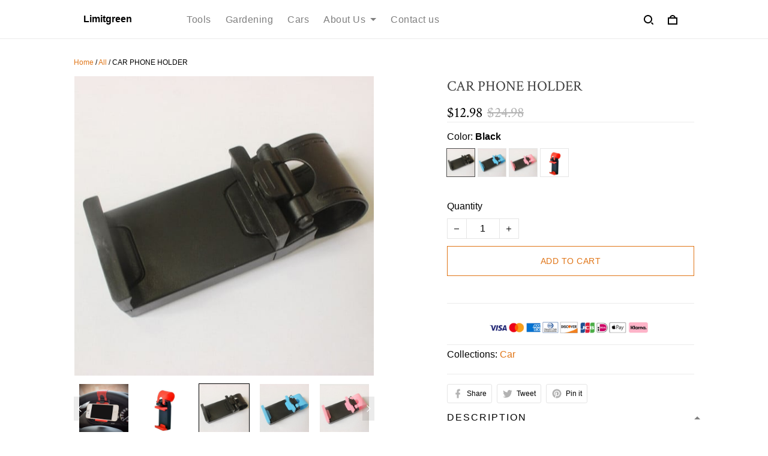

--- FILE ---
content_type: application/javascript
request_url: https://cdn.thesitebase.net/next/app/36223/assets/checkout.CepL8dgb.js
body_size: 2551
content:
const d="sdk-post-purchase",l="usell",u="auto_upsell",y="post-purchase",b="sb-checkout-custom-css",m="sb-checkout-custom-js",h="fast_shipping";var a=(e=>(e.CheckoutFooter="checkout-footer",e.CheckoutContainer="checkout-container",e.OrderSummary="order-summary",e.NewOrderSummary="new-order-summary",e.DiscountCode="discount-code",e.OrderItem="order-item",e.OrderConfirmation="order-confirmation",e.OrderSteps="order-steps",e))(a||{}),r=(e=>(e.PaypalPro="paypal-pro",e.Shopbase="platform",e.Test="test-gateway",e.Stripe="stripe",e.Braintree="braintree",e.CheckoutCom="checkout-com",e.Cardpay="cardpay",e.PaypalExpress="paypal-express",e.Cod="cod",e.BankTransfer="bank_transfer",e.Payoneer="payoneer",e.Razorpay="razorpay",e.ZonerPay="zonerpay",e.HelloClever="hello_clever",e))(r||{}),t=(e=>(e.stripeCreditCard="stripe-credit-card",e.test="test-gateway",e.sepa="sepa_debit",e.giro="giropay",e.sofort="sofort",e.afterpay="afterpay_clearpay",e.klarna="klarna",e.bancontact="bancontact",e.ideal="ideal",e.shopbase="platform",e.paypalPro="paypal-pro",e.braintree="braintree",e.checkoutCom="checkout-com",e.cardpay="cardpay",e.paypalSmartButton="paypal-smart-button",e.redrawedPaypalButton="redrawed-paypal-button",e.paypalStandard="paypal-standard",e.redrawedPaypalStandard="redrawed-paypal-standard",e.integratedHosted="integrated-hosted",e.integratedHostedCreditCard="integrated-hosted-credit-card",e.integratedEmbedded="integrated-embedded",e.cod="cod",e.bankTransfer="bank_transfer",e.payoneer="payoneer",e.stripeRequestButton="stripe-request-button",e.razorpay="razorpay",e.zonerpay="zonerpay",e))(t||{}),o=(e=>(e.CreditCard="credit-card",e.Paypal="paypal",e.SepaDebit="sepa_debit",e.Sofort="sofort",e.Afterpay="afterpay_clearpay",e.Klarna="klarna",e.Bancontact="bancontact",e.Giropay="giropay",e.Ideal="ideal",e.StripeLink="link",e.StripeGooglePay="google-pay",e.StripeApplePay="apple-pay",e))(o||{});const g=["platform","paypal-pro","stripe-credit-card","test-gateway","braintree","checkout-com","cardpay","payoneer","razorpay","paypal-smart-button","paypal-standard","redrawed-paypal-button","redrawed-paypal-standard","bancontact","giropay","ideal","sepa_debit","sofort","afterpay_clearpay","klarna","integrated-hosted","integrated-hosted-credit-card","integrated-embedded","cod","bank_transfer"];var n=(e=>(e.embedded="embedded",e.hosted="hosted_checkout_page",e.direct="direct",e.express="express",e))(n||{}),s=(e=>(e.amex="icon_american_express",e.jcb="icon_jcb",e.visa="icon_visa",e.masterCard="icon_master",e.chinaUnionPay="icon_china_union_pay",e.discover="icon_discover",e.diners_club="icon_diners_club",e.paypal="icon_paypal",e.sepa="icon_sepa",e.sofort="icon_sofort",e.afterpay="icon_afterpay",e.klarna="icon_klarna",e.giropay="icon_giropay",e.bancontact="icon_bancontact",e.ideal="icon_ideal",e.cod="cod_icon_method",e.stripe="icon_stripe",e.visa_v3="icon_visa_v3",e.mastercard_v3="icon_mastercard_v3",e.amex_v3="icon_amex_v3",e.discover_v3="icon_discover_v3",e.diners_club_v3="icon_diners_club_v3",e.jcb_v3="icon_jcb_v3",e.paypal_v3="icon_paypal_v3",e.bankTransfer="icon_bank_transfer",e.payoneer="icon_payoneer",e.razorpay="icon_razorpay",e))(s||{});const _={TypeCreditCard:"credit-card",TypePaypal:"paypal",TypeSepaDebit:"sepa_debit",TypeBancontact:"bancontact",TypeGiropay:"giropay",TypeIdeal:"ideal",TypeSofort:"sofort",TypeAfterpay:"afterpay_clearpay",TypeKlarna:"klarna"},S={hostedCheckoutPage:"hosted_checkout_page",embedded:"embedded"},k={creditCard:"credit-card",integrated:"integrated"},R={DISCOUNT_CODE_NOT_FOUND:"Unable to find a valid discount matching the code entered.",DISCOUNT_CODE_INVALID:"discount code isn’t valid for the items in your cart.",DISCOUNT_APPLIED:"A discount has been applied to this order. You can’t add another discount.",DISCOUNT_CODE_USED:"discount code has already been used."},f=["ARS","AUD","BBD","BMD","BND","BRL","BSD","BYR","BZD","CAD","CLP","CNY","COP","CVE","DKK","DOP","ETB","FJD","GYD","HKD","HNL","ISK","JMD","JPY","KYD","LKR","LRD","MMK","MOP","MUR","MXN","NAD","NIO","NOK","NPR","NZD","PGK","PKR","SBD","SCR","SEK","SGD","SZL","TTD","TWD","USD","UYU","VUV","WST","XCD"],v=new Set(["AUD","BRL","CAD","CZK","DKK","EUR","HKD","HUF","ILS","JPY","MXN","TWD","NZD","NOK","PHP","PLN","GBP","RUB","SGD","SEK","CHF","THB","USD"]),D={"paypal-express":"cannot init paypal-sdk",stripe:"cannot init stripe-sdk",braintree:"cannot init braintree-sdk","checkout-com":"cannot init checkout-dot-com-sdk",razorpay:"cannot init razorpay-sdk"},w="ITEM_OUT_STOCK",U="PROVIDER_IS_ONEPAGE",C="iframe_update",I="submitted",L="authorize",B={attempted_delivery:{label:"Attempted Delivery",description:"Delivery of the shipment was attempted, but unable to be completed.",type:"success"},undelivered:{label:"Undelivered",description:"The shipment was unsuccessfully delivered.",type:"error"},ready_for_pickup:{label:"Ready For Pickup",description:"The shipment is ready for pickup at a shipping depot.",type:"success"},confirmed:{label:"Confirmed",description:"The carrier is aware of the shipment, but hasn't received it yet.",type:"success"},in_transit:{label:"In Transit",description:"The shipment is being transported between shipping facilities on the way to its destination.",type:"success"},out_for_delivery:{label:"Out For Delivery",description:"The shipment is being delivered to its final destination.",type:"success"},delivered:{label:"Delivered",description:"The shipment was successfully delivered.",type:"success"},delayed:{label:"Synchronizing",description:"The tracking status need more time to be updated, probably will be ready in 6~12 hours.",type:"error"},synchronizing:{label:"Synchronizing",description:"The tracking status need more time to be updated, probably will be ready in 6~12 hours.",type:"error"},failure:{label:"Failure",description:"Something went wrong when pulling tracking information for the shipment. Come back to this page for updates on your shipment status.",type:"error"},not_found:{label:"Not Found",description:"Something went wrong when pulling tracking information for the shipment. Come back to this page for updates on your shipment status.",type:"error"},invalid:{label:"Invalid",description:"Something went wrong when pulling tracking information for the shipment. Come back to this page for updates on your shipment status.",type:"error"},tracking_created:{label:"Tracking Created",description:"The tracking number is created on shipping company system.",type:"success"},carrier_not_found:{label:"Carrier Not Found",description:"Something went wrong when pulling tracking information for the shipment. Come back to this page for updates on your shipment status.",type:"error"},error:{label:"Processing",description:"The tracking status need more time to be updated, probably will be ready in 6~12 hours.",type:"warning"},processing:{label:"Processing",description:"The tracking status need more time to be updated, probably will be ready in 6~12 hours.",type:"warning"}},i="Not Found",c="Invalid",p="Error",G="Processing",z=[i,c,p],F={"17track":"https://t.17track.net/en#nums={tracking_number}",ups:"https://www.ups.com/track?loc=en_US&tracknum={tracking_number}&requester=ST/trackdetails"},K=new Set(["Validation errors"]),x=["US"],V=["BR","KR","IT","CN","CL","ZA","TR","NO","MY","GH","TW","PE","MX"],Z="You passed an empty string for 'card[number]'. We assume empty values are an attempt to unset a parameter; however 'card[number]' cannot be unset. You should remove 'card[number]' from your request or supply a non-empty value.",j={ShortHeading:"short_heading",ProgressBar:"progress_bar",BasicCountdownTimer:"basic_countdown_timer_icon",HourglassCountdownTimer:"hourglass_countdown_timer",CheckoutV3:"checkout_v3"},J={ProductPage:"product_page",CartPage:"cart_page",CheckoutPage:"checkout_page"},X=".dynamic-checkout",q=".wb-preview-wrapper #wb-main",O="express",A="standard",Q={ETA_PROCESSING:"eta_processing"},$={timer:"post_purchase_timer",checkoutToken:"post_purchase_checkout_token"};export{l as A,R as B,V as C,f as D,D as E,n as F,K as G,j as H,s as I,w as J,x as K,B as L,G as M,r as P,Z as S,F as T,t as a,J as b,O as c,U as d,b as e,m as f,$ as g,X as h,q as i,_ as j,C as k,I as l,L as m,A as n,h as o,Q as p,d as q,S as r,o as s,y as t,u,a as v,v as w,g as x,k as y,z};


--- FILE ---
content_type: application/javascript
request_url: https://cdn.thesitebase.net/next/app/36223/assets/DynamicCheckout.DAs3TSNW.js
body_size: 4353
content:
const __vite__mapDeps=(i,m=__vite__mapDeps,d=(m.f||(m.f=["assets/RedrawedPaypalButton.DJ6BTfCI.js","assets/app.js","assets/PaypalIcon3.pNDBvfHM.js","assets/Overlay.B5C8ed12.js","assets/checkout.CepL8dgb.js","assets/actions.C0T_sLdN.js","assets/types.UkR5cL4A.js","assets/PaypalButton.D0sDICxM.js","assets/PaymentExpressCheckout.BahG-dDl.js","assets/EventFrame.CDW3V6bl.js","assets/customer.DvM20SCK.js","assets/paymentMethod.kckhuHq5.js","assets/index.CIkV4KZV.js"])))=>i.map(i=>d[i]);
import{a4 as ve,ah as U,_ as M,t as _e,z as we,aH as Ce,r as f,a as v,aI as Z,w as ge,ak as Pe,T as be,x as Ie,aJ as Se,u as Ee,N as Te,al as Oe,a0 as $e,ai as $,a1 as r,a2 as l,ab as N,a7 as j,am as q,at as A,a8 as x,a3 as _,aj as H}from"./app.js";import{h as Ae,u as Be,A as Ve,e as Re}from"./actions.C0T_sLdN.js";import{P as De}from"./PaypalIcon3.pNDBvfHM.js";import{O as Me}from"./Overlay.B5C8ed12.js";import{b as y}from"./checkout.CepL8dgb.js";import"./types.UkR5cL4A.js";const Ne=ve({name:"DynamicCheckout",components:{RedrewPaypalButton:U(()=>M(()=>import("./RedrawedPaypalButton.DJ6BTfCI.js"),__vite__mapDeps([0,1,2,3,4,5,6]))),PaypalButton:U(()=>M(()=>import("./PaypalButton.D0sDICxM.js"),__vite__mapDeps([7,1,4,5,6]))),PaymentExpressCheckout:U(()=>M(()=>import("./PaymentExpressCheckout.BahG-dDl.js"),__vite__mapDeps([8,9,1,4,5,6,10,11,2]))),PaypalIcon3:De,Overlay:Me},props:{quantity:{type:Number,default:1},currentVariant:{type:Object,default:null},productSettings:{type:Object,default:null},dataProperties:{type:Array,default:()=>[]},validate:{type:Function,default:null},isInvalid:{type:Boolean,default:!0},isShowSameLine:{type:Boolean,default:!1},classWrapper:{type:Array,default:()=>[]},sourcePage:{type:String,default:"product_page"},isNewEcom:{type:Boolean,default:!1},addToCart:{type:Function,default:null},dataVariables:{type:Object,default:()=>({})},needCreateCart:{type:Boolean,default:!1},isVariantMatched:{type:Boolean,default:!1},sectionId:{type:String,default:""},soldOut:{type:Boolean,default:!1},showOverlay:{type:Boolean,default:!1}},setup(e,{emit:c}){const{useCart:w,$device:T,$http:g,$logger:I,$resolveRoute:k,$inABTesting:S,useDiscount:P}=_e(),o=we(),E=Ce(),{createCartWithItems:B,fetchDiscount:V,cartItems:p}=w(),{isBlockCheckout:ee}=Ae(),{emitTrackingCheckoutExpress:te}=Be(),{isEnableStackDiscount:ae}=P(),h=f(""),m=f(null),z=f(!1),oe=f(!1),R=f(!1),J=f(!1),D=f(!1),K=f(0),L=v(()=>S("update_express_checkout")),F=v(()=>{var t,a;return((a=(t=m.value)==null?void 0:t.provider_options)==null?void 0:a.domain)||""}),W=v(()=>{var t;return e.sourcePage===y.CartPage||E.name==="cart"?y.CartPage:e.sourcePage===y.CheckoutPage||E.name==="checkout"||((t=E.meta)==null?void 0:t.layout)==="checkout"||E.path.includes("/checkout/")?y.CheckoutPage:e.sourcePage===y.ProductPage?y.ProductPage:""}),ne=v(()=>{var t;return((t=e.currentVariant)==null?void 0:t.available)!==!1&&e.isVariantMatched}),se=v(()=>{var t;return e.isNewEcom?!e.dataVariables.product.handle&&!((t=p.value)!=null&&t.length)||!ne.value:e.isInvalid}),G=v(()=>{var a,n,s,i,u,d,C,b;const t=[];if(e.sectionId===Z)return(a=p.value)==null||a.forEach(O=>{t.push(O.product_id)}),t;switch(W.value){case y.CheckoutPage:break;case y.CartPage:(n=e.dataVariables.product)!=null&&n.id&&t.push(e.dataVariables.product.id),(s=p.value)==null||s.forEach(O=>{t.push(O.product_id)});break;default:(i=e.dataVariables.product)!=null&&i.id&&e.isNewEcom?t.push(e.dataVariables.product.id):(d=(u=o.state.product)==null?void 0:u.product)!=null&&d.id&&!e.isNewEcom&&t.push((b=(C=o.state.product)==null?void 0:C.product)==null?void 0:b.id);break}return t}),Q=f(null),re=()=>{var t;(t=Q.value)==null||t.onClickOverlay()},ce=(...t)=>{c("fail",...t)},ie=(...t)=>{c("click",...t)},ue=(...t)=>{c("loaded",...t)},le=async()=>{var t,a;if(D.value=!0,await X(),W.value===y.ProductPage&&te(be.AddToCartExpress,{product_id:e.dataVariables.product?e.dataVariables.product.id:(t=o.state.product)==null?void 0:t.product.id,variant_id:e.currentVariant.id,page:y.ProductPage,is_ignore_type:!0}),e.isInvalid&&e.needCreateCart){D.value=!1;return}if(e.isNewEcom&&!e.dataVariables.product.handle&&!((a=p.value)!=null&&a.length)){D.value=!1;return}window.open(k("/checkouts/".concat(h.value)).href,"_self")},de=async(t,a)=>{F.value&&window.open(k("/checkouts/".concat(h.value)).href,"_self");let n=await me({payment_method:t,payload:a,checkoutToken:h.value,disableSyncAddress:!1});n!=null&&n.ok&&window.open(k("/checkouts/".concat(h.value)).href,"_self")},X=async t=>{var s,i;let a=(i=(s=o.state.cart)==null?void 0:s.cart)==null?void 0:i.checkoutToken;if(e.needCreateCart){if(e.validate&&(e.validate(),await Ie()),e.isInvalid)return!1;let u={cartItems:[{qty:e.quantity||1,variant_id:e.currentVariant.id,properties:e.dataProperties||[]}],isUpdateStateCartToken:t};if(h.value=await B(u),!t)return await ye(h.value),!0;a=h.value}else e.isNewEcom&&e.addToCart&&await e.addToCart(t);return!e.needCreateCart&&!h.value&&(h.value=a),await Y({cart_checkout_token:a})?(o.commit("checkout/updateCheckoutToken",a),ae||await pe(a),!0):!1},pe=async t=>{var n,s,i,u,d;t||(t=(s=(n=o.state.cart)==null?void 0:n.cart)==null?void 0:s.checkoutToken),await V();const a=o.$localStorage.get(Se(t));a&&a!==((d=(u=(i=o.state.checkout)==null?void 0:i.getCheckoutInfoResponse)==null?void 0:u.info)==null?void 0:d.discount_code)&&(await o.dispatch("checkout/".concat(Ve.HANDLE_DISCOUNT),{action:"add",code:a,shouldFetchShipping:!1}),await Y({cart_checkout_token:t}))},Y=async(t={})=>{const a=await o.dispatch("checkout/fetchCheckout",t);return a?a.ok?!0:JSON.stringify(a).includes("true"):!1},he=t=>{z.value=t},ye=async t=>{try{const a=await g.get("/checkout/".concat(t,"/info.json"));return a&&a.status==200?(o.commit("checkout/setCheckoutInfoResponse",a.data.result),a.data):Promise.resolve()}catch(a){I.error("Error create new checkout ",a)}},ke=async t=>{var n,s,i,u,d;let a="/checkout/".concat(t,"/payment-methods.json");(s=(n=o.state.product)==null?void 0:n.product)!=null&&s.id&&(a=a.concat("?product_id=".concat((u=(i=o.state.product)==null?void 0:i.product)==null?void 0:u.id)));try{return((d=(await g.get(a)).data)==null?void 0:d.result)||[]}catch(C){I.error("Fetch payment methods",C)}},me=async t=>{const a={...t};o.state.customer.customer&&(a.customer_id=o.state.customer.customer.id,a.email=o.state.customer.customer.email);const n="/checkout/".concat(t.checkoutToken,"/fetch-payment-provider-order-info.json?disable_sync_address=").concat(t.disableSyncAddress);try{return await g.post(n,{body:a})}catch(s){return s.response}},fe=()=>{J.value=!0};return ge(()=>G.value,t=>{K.value+=1},{immediate:!0}),Pe(async()=>{let t=await ke(o.state.cart.checkoutToken);t&&(m.value=t.length>0?t.find(({code:a})=>a==="paypal-express"):null,m.value||L.value?je(async()=>{var u,d,C;if(!o.hasModule("checkout")){const b=await M(()=>import("./index.CIkV4KZV.js"),__vite__mapDeps([12,5,1,4,6]));o.registerModule("checkout",b.default())}if(F.value||L.value){R.value=!0,c("set-paypal-injected",!0);return}const a=Re(o.state.shop.default_currency,o.state.shop.currency,o.$cookie);let n="https://www.paypal.com/sdk/js?client-id=".concat((u=m.value.provider_options)==null?void 0:u.client_id,"&intent=authorize&currency=").concat(a,"&locale=en_US");(d=m.value.provider_options)!=null&&d.merchant_id&&(n="".concat(n,"&merchant-id=").concat(m.value.provider_options.merchant_id)),(C=m.value.provider_options)!=null&&C.enable_paypal_paylater&&(n="".concat(n,"&components=messages,buttons"));const{load:s,unload:i}=Ee(n,Te,{manual:!0});try{await s(!0),o.commit("checkout/setIsPaypalInjected",!0),R.value=!0,c("set-paypal-injected",!0),Oe(i)}catch(b){o.commit("checkout/setIsPaypalInjected",!1);const O="cannot init paypal-sdk in DynamicCheckout component details: ".concat(JSON.stringify(b),", message: ").concat(b.message);await o.dispatch("checkout/logPaymentTimelineError",{error_code:"paypal_sdk",message:O,payment_method:"paypal-express",payment_method_id:m.value.id})}}):R.value=!1)}),{isBlockCheckout:ee,reDrewPaypalRef:Q,proxyDomain:F,isPaypalInjected:R,paypalExpressMethod:m,newCheckoutToken:h,isActivePaypalExpress:oe,isShowOverlay:z,pageSource:W,onFail:ce,onClick:ie,onLoaded:ue,onApproved:de,createNewCheckout:X,onClickShowMore:le,onClickOverlay:re,setIsShowOverlay:he,forceHideExpress:fe,useIframeExpressCheckout:L,disableButtonExpress:se,productIdsInCart:G,isForceHideExpress:J,componentKey:K,isProcessingToCheckout:D,DEFAULT_CART_DRAWER:Z,isShowMoreOptions:v(()=>e.productSettings.buy_with_paypal&&(e.productSettings.buy_with_apple_pay||e.productSettings.buy_with_google_pay)),paypalButtonWrapperClass:v(()=>["paypal-product__button--wrapper",e.isShowSameLine?"paypal-product__button--desktop-same-line":"paypal-product__button--desktop-next-line",{"paypal-product__button--mobile":T.value.isMobile}]),dynamicCheckoutWrapperClass:v(()=>{var t;return["text-align-center mt8 paypal-product",{"paypal-product--next-line":(t=e.productSettings)==null?void 0:t.show_quantity_box_and_add_cart_button},e.classWrapper]})}}}),je=e=>{const w=typeof window<"u"?window.requestIdleCallback:null;let T=0,g=0;const I=S=>{if(T>2e3)return k();const P=S.timeRemaining();g>49&&P>49&&(T+=P),g=P,w==null||w(I)};setTimeout(()=>k(),2e3);const k=()=>{e()};w?w(I):setTimeout(()=>k(),2e3)},Le={key:0,class:"flex flow-column paypal-product__express"},Fe={key:0,class:"min-height relative"},We={key:1,class:"skeleton__container"},Ue=_("div",{class:"skeleton-item skeleton--large"},null,-1),qe=[Ue],He={key:1,class:"btn btn-more-options w-100 flex justify-center"},ze={key:1},Je={key:0,class:"flex flex-column paypal-product__button"},Ke={class:"paypal-product__custom-button paypal-product__custom-button--disabled"},Ge={class:"paypal-product__buy_with_text"},Qe={key:1},Xe={class:"flex flex-column paypal-product__button"},Ye={class:"paypal-product__custom-button pointer"},Ze={class:"paypal-product__button--scale"},xe={key:0};function et(e,c,w,T,g,I){var B,V;const k=$("PaymentExpressCheckout"),S=$("PaypalIcon3"),P=$("Overlay"),o=$("RedrewPaypalButton"),E=$("PaypalButton");return r(),l("div",null,[e.useIframeExpressCheckout?(r(),l("div",Le,[e.isForceHideExpress?j("",!0):(r(),l("div",Fe,[e.showOverlay?(r(),l("div",{key:0,class:"overlay-action pointer absolute",onClick:c[0]||(c[0]=N((...p)=>e.onClickShowMore&&e.onClickShowMore(...p),["prevent"]))})):j("",!0),e.isPaypalInjected?(r(),q(k,{key:2,"is-checkout-in-product-page":!0,"page-source":e.pageSource,"create-new-checkout":e.createNewCheckout,"is-new-ecom":e.isNewEcom,disabled:e.disableButtonExpress||e.isProcessingToCheckout,productCheckoutIds:e.productIdsInCart,"force-hide-express":e.forceHideExpress,domain:e.proxyDomain,variantCheckoutId:(B=e.currentVariant)==null?void 0:B.id},null,8,["page-source","create-new-checkout","is-new-ecom","disabled","productCheckoutIds","force-hide-express","domain","variantCheckoutId"])):(r(),l("div",We,qe))])),!e.isForceHideExpress&&e.isPaypalInjected&&e.sectionId!==e.DEFAULT_CART_DRAWER&&!e.soldOut?(r(),l("div",He,[e.isProcessingToCheckout?(r(),l("div",ze,A(e.$t("dynamic_checkout.processing_to_checkout")),1)):(r(),l("a",{key:0,href:"",onClick:c[1]||(c[1]=N((...p)=>e.onClickShowMore&&e.onClickShowMore(...p),["prevent"])),class:"pointer"},A(e.$t("dynamic_checkout.more_payment_options")),1))])):j("",!0)])):(r(),l("div",{key:1,class:x(e.dynamicCheckoutWrapperClass)},[e.isPaypalInjected?(r(),l("div",Qe,[H(P,{onClick:N(e.onClickOverlay,["prevent"]),isShowOverlay:e.isShowOverlay},null,8,["onClick","isShowOverlay"]),_("div",Xe,[_("div",Ye,[_("span",null,A(e.$t("dynamic_checkout.buy_with")),1),H(S)]),_("div",{class:x(e.paypalButtonWrapperClass)},[_("div",Ze,[e.proxyDomain?(r(),q(o,{key:0,"is-checkout-in-product-page":!0,"checkout-token":e.newCheckoutToken,"create-new-checkout":e.createNewCheckout,"is-express":!0,"is-invalid":e.isInvalid,"payment-method":e.paypalExpressMethod,ref:"redrewPaypalRef",onApproved:e.onApproved,onSetIsShowOverlay:e.setIsShowOverlay},null,8,["checkout-token","create-new-checkout","is-invalid","payment-method","onApproved","onSetIsShowOverlay"])):(r(),q(E,{key:1,"is-express":!0,"payment-method":e.paypalExpressMethod,"current-selected":e.paypalExpressMethod,"new-checkout-token":e.newCheckoutToken,"is-checkout-in-product-page":!0,quantity:e.quantity,price:(V=e.currentVariant)==null?void 0:V.price,"create-new-checkout":e.createNewCheckout,ref:"paypalButtonRef",onFail:e.onFail,onApproved:e.onApproved,onClick:e.onClick,onLoaded:e.onLoaded,"is-invalid":e.isInvalid},null,8,["payment-method","current-selected","new-checkout-token","quantity","price","create-new-checkout","onFail","onApproved","onClick","onLoaded","is-invalid"]))])],2)]),e.isShowMoreOptions?(r(),l("div",xe,[_("a",{href:"",onClick:c[2]||(c[2]=N((...p)=>e.onClickShowMore&&e.onClickShowMore(...p),["prevent"])),class:"decoration-underline pointer"},A(e.$t("dynamic_checkout.more_payment_options")),1)])):j("",!0)])):(r(),l("div",Je,[_("div",Ke,[_("span",Ge,A(e.$t("dynamic_checkout.buy_with")),1),H(S,{"is-disabled":!0})])]))],2))])}const ct=$e(Ne,[["render",et]]);export{ct as default};


--- FILE ---
content_type: application/javascript
request_url: https://cdn.thesitebase.net/next/app/36223/assets/index.CIkV4KZV.js
body_size: -180
content:
import{c as t,m as e,g as a,a as s}from"./actions.C0T_sLdN.js";import{A as f,G as S,L as b,M as d,b as g,t as y}from"./actions.C0T_sLdN.js";import{c as o}from"./app.js";import"./checkout.CepL8dgb.js";import"./types.UkR5cL4A.js";function u(){return{namespaced:!0,state:o(t),mutations:e,getters:a,actions:s}}export{f as ActionTypes,S as GetterTypes,b as LocalStorageKey,d as MutationTypes,s as actions,g as addressStub,t as checkoutStub,u as default,a as getters,e as mutations,y as tippingStub};


--- FILE ---
content_type: application/javascript
request_url: https://cdn.thesitebase.net/next/third-party-apps/1318954/assets/QuantityDiscount.VhU_9qwh.js
body_size: 1447
content:
import{N as B,a as D,p as I,n as $,h as S}from"./app.js";import{u as Q,O as E,T as _,Q as V,A as w}from"./AppUpSell.BzhxV-6O.js";import{I as P}from"./IconSymbols.BdqPCFcH.js";import{u as j}from"./useTracking.Twm-W-pU.js";const U=Vue.defineComponent({name:"QuantityDiscount",components:{IconSymbol:P},props:{product:{type:Object,required:!0,default:()=>({})},variant:{type:Object,required:!0,default:()=>({})},beforeAddCart:{type:Function,required:!0,default:B},isOptionsValid:{type:Boolean,required:!0,default:!0},customOptions:{type:Array,required:!0,default:()=>[]},isDisabledAddCart:{type:Boolean,required:!0,default:!1}},setup(e){const{$money:v,$cart:y,useCart:q,$t:d}=D(),{trackingViewOffer:C}=j(),{loadings:m,addCartItems:c}=q(),{getOffers:i,settings:b}=Q(),A=Vue.ref(0),l=Vue.computed(()=>i(e.product.id,E.QUANTITY)[0]),k=Vue.computed(()=>b.value.call_to_action),p=Vue.computed(()=>l.value.target_type),f=Vue.computed(()=>y.value.items),g=Vue.computed(()=>p.value===_.All?y.value.total_quantity:f.value.reduce((n,u)=>{var t;return p.value===_.Condition&&e.product.id===u.product_id||p.value===_.Product&&((t=l.value.target_ids)!=null&&t.includes(u.product_id))||p.value===_.Collection&&u.collection_ids&&u.collection_ids.length&&u.collection_ids.some(s=>{var a;return(a=l.value.target_ids)==null?void 0:a.includes(Number(s))})?n+u.qty:n},0)),h=n=>{const{value_discount:u,min_quantity:t,type:s}=n;let a;s===V.PERCENTAGE_EACH?a="".concat(u,"%"):a=v("".concat(u));const o=s===V.PERCENTAGE_EACH||s===V.AMOUNT_EACH;switch(!0){case(t>1&&o):return d("apps.usell.quantity_discounts.discounts_off",{item:t,number:a});case(t>1&&!o):return d("apps.usell.quantity_discounts.discounts",{item:t,number:a});case(t===1&&o):return d("apps.usell.quantity_discounts.discount_off",{item:t,number:a});case(t===1&&!o):return d("apps.usell.quantity_discounts.discount",{item:t,number:a});default:return""}},T=n=>{let u=-1;return l.value.discount_data.data.forEach((t,s)=>{g.value>=t.min_quantity&&(u=s)}),n===u},N=async(n,u)=>{if(!e.isOptionsValid){e.beforeAddCart();return}A.value=u;const t={variant_id:e.variant.id,qty:n||1,properties:[]},s=f.value.find(r=>r.variant_id===e.variant.id);if(s)t.properties=s.properties;else{if(!await e.beforeAddCart())return;t.properties=[...e.customOptions]}s&&!$(s.properties,t.properties)&&(t.variant_id=s.variant_id);const a=f.value.filter(r=>r.product_id===e.product.id),o=a.length?a.reduce((r,O)=>r+O.qty,0):0;t.qty>o&&(t.qty=t.qty-o),await c({cartItems:[t],source:w,from:E.QUANTITY})};return l.value&&l.value.id&&C([l.value]),{setting:k,offer:l,isAdding:Vue.computed(()=>m.addCartItems),indexAddToCart:A,quantityOffer:g,pluralize:I,getDiscountText:h,visibleAdded:T,handleAddToCart:N}}}),H={class:"upsell-quantity upsell-mb16"},z={class:"upsell-quantity__title upsell-mb8"},F={class:"upsell-quantity__discounts"},G={class:"upsell-quantity__discount"},M={class:"upsell-quantity__discount-text"},R={class:"upsell-quantity__discount-subtext"},Y={key:0,class:"upsell-quantity__discount-button"},L=["disabled","onClick"],J={key:0,class:"upsell-absolute upsell-button-dual-ring"},K={key:1,class:"upsell-flex upsell-items-center upsell-justify-center upsell-px8 upsell-py4 upsell-relative upsell-quantity__add-cart upsell-quantity__add-cart--added",disabled:!0};function W(e,v,y,q,d,C){const m=Vue.resolveComponent("IconSymbol");return Vue.openBlock(),Vue.createElementBlock("div",H,[Vue.createElementVNode("div",z,Vue.toDisplayString(e.offer.offer_message),1),Vue.createElementVNode("div",F,[(Vue.openBlock(!0),Vue.createElementBlock(Vue.Fragment,null,Vue.renderList(e.offer.discount_data.data,(c,i)=>(Vue.openBlock(),Vue.createElementBlock("div",{key:i,class:"upsell-flex upsell-items-center upsell-justify-space-between upsell-px16 upsell-py8 upsell-mb4 upsell-w-100 upsell-quantity__discount"},[Vue.createElementVNode("div",G,[Vue.createElementVNode("div",M,Vue.toDisplayString(e.getDiscountText(c)),1),Vue.createElementVNode("div",R,Vue.toDisplayString(e.$t("apps.usell.quantity_discounts.on_each")),1)]),e.setting.enable_quantity_add_cart_button&&!e.isAdding||i===e.indexAddToCart&&e.isAdding?(Vue.openBlock(),Vue.createElementBlock("div",Y,[c.min_quantity>e.quantityOffer?(Vue.openBlock(),Vue.createElementBlock("button",{key:0,class:Vue.normalizeClass(["upsell-px8 upsell-py4 upsell-relative upsell-quantity__add-cart",{"upsell-quantity__add-cart--sold-out":e.isDisabledAddCart}]),"data-button":"add-cart-outline",disabled:e.isDisabledAddCart,onClick:Vue.withModifiers(b=>e.handleAddToCart(c.min_quantity,i),["prevent"])},[e.isAdding&&i===e.indexAddToCart?(Vue.openBlock(),Vue.createElementBlock("div",J)):Vue.createCommentVNode("",!0),Vue.createElementVNode("span",null,Vue.toDisplayString(e.$t("apps.usell.quantity_discounts.cta")),1)],10,L)):e.visibleAdded(i)?(Vue.openBlock(),Vue.createElementBlock("button",K,[Vue.createVNode(m,{name:"checked",class:"upsell-mr8"}),Vue.createElementVNode("span",null,Vue.toDisplayString(e.$t("apps.usell.quantity_discounts.added")),1)])):Vue.createCommentVNode("",!0)])):Vue.createCommentVNode("",!0)]))),128))])])}const te=S(U,[["render",W]]);export{te as default};


--- FILE ---
content_type: application/javascript
request_url: https://cdn.thesitebase.net/next/app/36223/assets/Overlay.B5C8ed12.js
body_size: -201
content:
import{a4 as a,a as t,a0 as o,a1 as r,a2 as i,a7 as n}from"./app.js";const c=a({name:"Overlay",props:{isActive:{type:Boolean,default:!1},isShowOverlay:{type:Boolean,default:!1}},setup(e){return{isVisible:t(()=>e.isShowOverlay||e.isActive)}}}),l={key:0,class:"checkout-overlay"};function p(e,s,u,d,f,m){return e.isVisible?(r(),i("div",l)):n("",!0)}const v=o(c,[["render",p]]);export{v as O};


--- FILE ---
content_type: application/javascript
request_url: https://cdn.thesitebase.net/next/app/36223/assets/actions.C0T_sLdN.js
body_size: 29563
content:
const __vite__mapDeps=(i,m=__vite__mapDeps,d=(m.f||(m.f=["assets/CheckoutFooter.DIlscy6n.js","assets/app.js","assets/checkout.CepL8dgb.js","assets/types.UkR5cL4A.js","assets/CheckoutContainer.BwKqkj50.js","assets/OrderSummary.DnvUU0cZ.js","assets/OrderItem.CJQIyE05.js","assets/DiscountCode.Dnx4AcnL.js","assets/ApplyDiscount.C11xdzot.js","assets/Warning.CSE9ay_0.js","assets/CloseIcon.c38XGPlQ.js","assets/Input.cnaIMuVK.js","assets/OrderConfirmation.DXceB_dF.js","assets/OrderSteps.xASiYk55.js","assets/NewOrderSummary.C9Ok2cTM.js"])))=>i.map(i=>d[i]);
import{z as ve,t as Ce,r as Fe,a as T,bx as Ct,ak as ht,c as ne,cA as lo,cB as mo,cu as go,cC as ae,V as be,aF as ct,cD as tt,ah as Ne,_ as Pe,U as Lt,e as at,bh as St,bi as It,aH as lt,v as fo,cE as mt,w as Be,al as xt,bf as Gt,bo as Eo,b9 as L,cs as ko,by as To,x as Kt,m as we,T as P,cF as Co,cG as So,cH as Io,ac as yt,cn as _t,bp as nt,bc as yo,c9 as Oo,c4 as ut,J as Ro,cI as Ot,aL as Rt,cJ as Pt,aR as vt,cK as At,aS as Nt,$ as X}from"./app.js";import{v as De,j as Dt,P as ee,a as M,w as bt,x as Ut,r as st,y as Mt,d as Po,n as Qe,c as vo,z as Ao,T as wt,o as We,B as me,F as rt,A as No,q as Do,G as bo,J as Uo,K as Mo}from"./checkout.CepL8dgb.js";import{C as wo}from"./types.UkR5cL4A.js";const $o=()=>{const e=ve(),{$inABTesting:t,$isPreview:o}=Ce(),n=t("block_checkout_using_platform_domain"),r=Fe(!1),s=T(()=>o.value?!1:e.state.shop.domain.endsWith("onshopbase.com")),i=T(()=>n&&s.value&&!r.value),c=T(()=>n&&s.value);return Ct("isBlockCheckout",i),Ct("isShowWarningBlockCheckout",c),ht(()=>{const a=e.$localStorage.get("sbase_shop-access-token");a&&a.length>0&&(r.value=!0)}),{isBlockCheckout:i,isShowWarningBlockCheckout:c}},et={address1:"",address2:"",city:"",company:"",country:"",country_code:"",country_name:"",cpf_or_cnpj_number:"",first_name:"",last_name:"",name:"",phone:"",province:"",province_code:"",sbcn_valid_address:0,zip:"",remember_me:!1},Fo={is_add_tipping:!1,customTippingValue:""},Ho={bootstrap:{support_paypal_express:!1,iframe_url:""},getCheckoutInfoResponse:null,isFetchingInfo:!1,token:"",step:"",orderJustCompleted:!1,isDisableGoogleAutocomplete:!1,lookUpAddress:{country_code:"",province_code:""},availableShippingCountries:[],error:!1,cloneError:!1,stepError:{},shipping:{methods:[],isFetching:!1,fetched:!1,selectedShippingMethod:"",nonShipVariants:[],isSaving:!1},customerInformation:{billing_address:ne(et),shipping_address:ne(et),email:"",buyer_accepts_marketing:!1,is_using_same_address:!0,is_add_tipping:!1,current_tipping:0,shippingZipCodes:[],isFetchingShippingZipCodes:!1,billingZipCodes:[],isFetchingBillingZipCodes:!1,zipCodesCache:{},isHideAsyncValidations:!1,shippingMethodPhone:""},discount:{isInvalidOnCompleteOrder:!1,isLoading:!1,overridedManualDiscountType:"",result:null},isSubmittingOrder:!1,isRedirectingFromProvider:!1,payment:{fetched:!1,paymentMethods:[],selectedPaymentMethodId:0,selectedPaymentMethodType:"",isShowProcessorButton:!1,isSyncingPaymentExpress:!1,isHideProcessButton:!1,placeOrderError:!1,isStripeInjected:null,isPaypalInjected:null,timeInit:{}},isRedirectingToProvider:!1,tipping:ne(Fo),countries:[],detectedCountryCode:"",isAcceptedTermOfService:!1,isShowToolTipTermOfService:!1,isStripeFormFilled:!1,isRequiredPhoneNumber:!1,isActionPhoneInBaseAddress:!1};var Bt={exports:{}};(function(e,t){(function(o,n){e.exports=n()})(lo,function(){var o={LTS:"h:mm:ss A",LT:"h:mm A",L:"MM/DD/YYYY",LL:"MMMM D, YYYY",LLL:"MMMM D, YYYY h:mm A",LLLL:"dddd, MMMM D, YYYY h:mm A"};return function(n,r,s){var i=r.prototype,c=i.format;s.en.formats=o,i.format=function(a){a===void 0&&(a="YYYY-MM-DDTHH:mm:ssZ");var _=this.$locale().formats,l=function(g,C){return g.replace(/(\[[^\]]+])|(LTS?|l{1,4}|L{1,4})/g,function(E,p,f){var O=f&&f.toUpperCase();return p||C[f]||o[f]||C[O].replace(/(\[[^\]]+])|(MMMM|MM|DD|dddd)/g,function(v,h,R){return h||R.slice(1)})})}(a,_===void 0?{}:_);return c.call(this,l)}}})})(Bt);var Lo=Bt.exports;const xo=mo(Lo);go.extend(xo);const Y={PURCHASE:"tracking/purchase",USE_PAYPAL:"tracking/use-paypal",BEGIN_CHECKOUT:"tracking/begin-checkout",SHIPPING_ADDRESS:"checkoutFieldValues/shippingAddress",CONTACT_INFORMATION:"checkoutFieldValues/contactInformation",DELETED_DISCOUNTS:"checkoutFieldValues/deletedDiscounts",COUNTRIES:"checkout/countries"},$t={af:"ZA",am:"ET",ar:"AE",as:"IN",az:"AZ",ba:"RU",be:"BY",bg:"BG",bn:"BD",br:"FR",bs:"Latn-BA",ca:"ES",co:"FR",cs:"CZ",cy:"GB",da:"DK",de:"AT",dsb:"DE",dv:"MV",el:"CY",en:"US",es:"AR",et:"EE",eu:"ES",fa:"IR",fi:"FI",fil:"PH",fo:"FO",fr:"BE",fy:"NL",ga:"IE",gd:"GB",gl:"ES",gsw:"FR",gu:"IN",ha:"Latn-NG",he:"IL",hi:"IN",hr:"BA",hsb:"DE",hu:"HU",hy:"AM",id:"ID",ig:"NG",ii:"CN",in:"ID",is:"IS",it:"CH",iu:"Latn-CA",iw:"IL",ja:"JP",ka:"GE",kk:"KZ",kl:"GL",km:"KH",kn:"IN",ko:"KR",ky:"KG",lb:"LU",lo:"LA",lt:"LT",lv:"LV",mi:"NZ",mk:"MK",ml:"IN",mn:"MN",moh:"CA",mr:"IN",nb:"NO",nso:"ZA",oc:"FR",pa:"IN",ps:"AF",pt:"BR",rm:"CH",ro:"MO",ru:"RU",rw:"RW",sa:"IN",se:"FI",si:"LK",sq:"AL",sw:"KE",th:"TH",tk:"TM",tn:"ZA",tr:"TR",tzm:"Latn-DZ",ug:"CN",uk:"UA",ur:"PK",uz:"Latn-UZ",vi:"VN",wo:"SN",xh:"ZA",yo:"NG",zh:"CN",zu:"ZA"};function Yt(e){return"checkoutFieldValues/access_key_".concat(e)}function jt(e){return"selected_payment_method_".concat(e)}function on(e,t){ae.set(jt(e),JSON.stringify(t))}function Vt(e,t){ae.set(Yt(e),t,{expires:new Date(Lt(be(7)))})}function nn(e){ae.set("express_checkout_info",JSON.stringify(e),{expires:new Date(Lt(be(1)))})}function sn(){return ae.get("express_checkout_info")}function rn(){return ae.remove("express_checkout_info")}function pt(e){return ae.get(Yt(e))}function Go(e){ae.set(Y.SHIPPING_ADDRESS,typeof e!="string"?JSON.stringify(e):e)}function Ko(e){ae.set(Y.CONTACT_INFORMATION,typeof e!="string"?JSON.stringify(e):e)}function Ft(){try{const e=ae.get(Y.SHIPPING_ADDRESS),t=Object.assign({},et,e),o={};return Object.keys(et).forEach(n=>{o[n]=t[n]}),o}catch(e){return{}}}function Ht(){try{const e=ae.get(Y.CONTACT_INFORMATION);return{email:e.email||"",buyer_accepts_marketing:typeof e.buyer_accepts_marketing<"u"?e.buyer_accepts_marketing:!1}}catch(e){return{}}}function Bo(){ae.remove(Y.CONTACT_INFORMATION),ae.remove(Y.SHIPPING_ADDRESS)}function cn(e){switch(e){case ee.PaypalExpress:return Dt.TypePaypal;default:return Dt.TypeCreditCard}}function an(e){return ae.get(jt(e))}function _n({action:e="",payload:t={}}){const o=document.createElement("form");o.style.display="none",o.setAttribute("method","post"),o.setAttribute("action",e),o.setAttribute("enctype","application/x-www-form-urlencoded"),Object.keys(t).forEach(n=>{const r=document.createElement("input");r.setAttribute("type","text"),r.setAttribute("name",n),typeof t[n]=="object"?r.setAttribute("value",JSON.stringify(t[n])):r.setAttribute("value",t[n]),o.appendChild(r)}),document.body.appendChild(o),HTMLFormElement.prototype.submit.call(o)}function un({paymentMethod:e="",payload:t={}}){switch(e){case M.razorpay:{if(!t.key_id||!t.amount||!t.currency||!t.order_id)break;const o={key:t.key_id,amount:t.amount,currency:t.currency,name:t.name,order_id:t.order_id,image:t.image,callback_url:t.callback_url,prefill:{email:t.email,contact:t.contact},theme:{color:t.theme_color}};window.Razorpay&&new window.Razorpay(o).open();break}}}function Xe(e){const t={is_using_same_address:e.customerInformation.is_using_same_address};return e.customerInformation.is_using_same_address||(t.billing_address=Object.assign({},e.customerInformation.billing_address),t.billing_address.name=""),t}function pn(e,t,o){let n;t.isUsingBusinessDay?n=be(ct(o,e),o):n=be(e,o);const r=new Date(n.getFullYear(),n.getMonth(),n.getDate(),n.getHours(),n.getMinutes(),n.getSeconds());return qt(r,{isShowYear:t.isShowYear})}function qt(e,t){const o=tt(),n=$t[o.current.value]?o.current.value+"-"+$t[o.current.value]:"en-US",r={month:"short",day:"numeric"};return t.isShowYear&&(r.year="numeric"),t.isShowHours&&(r.hour="2-digit",r.minute="2-digit",r.timeZoneName="short"),e.toLocaleDateString(n,r)}function dn(e){const t=new Date(e),o=["Jan","Feb","Mar","Apr","May","Jun","Jul","Aug","Sep","Oct","Nov","Dec"],n=t.getFullYear(),r=o[t.getMonth()],s=t.getDate();return"".concat(r," ").concat(s,", ").concat(n)}function hn(){return{[De.CheckoutFooter]:Ne(()=>Pe(()=>import("./CheckoutFooter.DIlscy6n.js"),__vite__mapDeps([0,1,2,3]))),[De.CheckoutContainer]:Ne(()=>Pe(()=>import("./CheckoutContainer.BwKqkj50.js"),__vite__mapDeps([4,1,2,3]))),[De.OrderSummary]:Ne(()=>Pe(()=>import("./OrderSummary.DnvUU0cZ.js"),__vite__mapDeps([5,1]))),[De.OrderItem]:Ne(()=>Pe(()=>import("./OrderItem.CJQIyE05.js"),__vite__mapDeps([6,1]))),[De.DiscountCode]:Ne(()=>Pe(()=>import("./DiscountCode.Dnx4AcnL.js"),__vite__mapDeps([7,8,1,9,10,11,2,3]))),[De.OrderConfirmation]:Ne(()=>Pe(()=>import("./OrderConfirmation.DXceB_dF.js"),__vite__mapDeps([12,1]))),[De.OrderSteps]:Ne(()=>Pe(()=>import("./OrderSteps.xASiYk55.js"),__vite__mapDeps([13,1]))),[De.NewOrderSummary]:Ne(()=>Pe(()=>import("./NewOrderSummary.C9Ok2cTM.js"),__vite__mapDeps([14,1,2,8,9,10,11,3])))}}function ln(e,t,o){return o!=null&&o.get("X-Global-Market-Currency")&&bt.has(o.get("X-Global-Market-Currency"))?o.get("X-Global-Market-Currency"):t!=null&&t.country_id&&bt.has(t==null?void 0:t.code)?t==null?void 0:t.code:e==null?void 0:e.code}function Yo(e){var O,v,h,R,N,I,b,F,G,Z,W,w,se,J,ce,te,_e,K,q,ue,Se,Ie,ge,ye,fe,Ee,Oe,d,S,A,H,B,Q,re,ke;const t=at({},e.getCheckoutInfoResponse||{});let o=[];t.info&&(o=[{discount_applied:t.info.discount_applied,discount_code:t.info.discount_code,discount_type:t.info.discount_type,discount_value:t.info.discount_value,is_applied_entire_order:t.info.is_applied_entire_order,is_discount_maximum_amount:t.info.is_discount_maximum_amount,price_rule_title:t.info.price_rule_title,free_shipping_type:t.info.free_shipping_type,maximum_discount_amount:t.info.maximum_discount_amount}]);const n={checkout:((O=t.token)==null?void 0:O.checkout_token)||"",cart:((v=t.token)==null?void 0:v.cart_token)||""},r={address1:e.customerInformation.shipping_address.address1,address2:e.customerInformation.shipping_address.address2,city:e.customerInformation.shipping_address.city,company:e.customerInformation.shipping_address.company,country:e.customerInformation.shipping_address.country,country_code:e.customerInformation.shipping_address.country_code,country_name:e.customerInformation.shipping_address.country_name,first_name:e.customerInformation.shipping_address.first_name,last_name:e.customerInformation.shipping_address.last_name,name:e.customerInformation.shipping_address.name,province:e.customerInformation.shipping_address.province,province_code:e.customerInformation.shipping_address.province_code,zip:e.customerInformation.shipping_address.zip},s={address1:e.customerInformation.billing_address.address1,address2:e.customerInformation.billing_address.address2,city:e.customerInformation.billing_address.city,company:e.customerInformation.billing_address.company,country:e.customerInformation.billing_address.country,country_code:e.customerInformation.billing_address.country_code,country_name:e.customerInformation.billing_address.country_name,first_name:e.customerInformation.billing_address.first_name,last_name:e.customerInformation.billing_address.last_name,name:e.customerInformation.billing_address.name,province:e.customerInformation.billing_address.province,province_code:e.customerInformation.billing_address.province_code,zip:e.customerInformation.billing_address.zip},i={customer_id:((h=t.info)==null?void 0:h.customer_id)||0,email:e.customerInformation.email,buyer_accepts_marketing:e.customerInformation.buyer_accepts_marketing,force_hidden_post_purchase:((R=t.info)==null?void 0:R.force_hidden_post_purchase)||!1,is_checkout_review:((N=t.info)==null?void 0:N.is_checkout_review)||!1,is_express_checkout:((I=t.info)==null?void 0:I.is_express_checkout)||!1,is_using_same_address:((b=t.info)==null?void 0:b.is_using_same_address)||!1,buyer_accepts_sms:e.customerInformation.shipping_address.buyer_accepts_sms,buyer_change_accepts_sms:e.customerInformation.shipping_address.buyer_change_accepts_sms,cpf_or_cnpj_number:e.customerInformation.shipping_address.cpf_or_cnpj_number,note:((F=t.info)==null?void 0:F.note)||"",phone:e.customerInformation.shipping_address.phone,created_at:((G=t.info)==null?void 0:G.created_at)||0,shipping_address:r,billing_address:s,is_completed:!1},c=e.shipping.methods.map(U=>({amount:U.amount,base_amount:U.base_amount,default_selected_method:U.default_selected_method,is_free_shipping_with_cap:U.is_free_shipping_with_cap,max_only_shipping_time:U.max_only_shipping_time,max_processing_time:U.max_processing_time,max_shipping_time:U.max_shipping_time,method_code:U.method_code,method_title:U.method_title,min_only_shipping_time:U.min_only_shipping_time,min_processing_time:U.min_processing_time,min_shipping_time:U.min_shipping_time,shipping_group_code:U.shipping_group_code,shipping_rule_id:U.shipping_rule_id,shipping_rule_type:U.shipping_rule_type,type:U.type}));let a=c.find(U=>U.method_code===e.shipping.selectedShippingMethod);!a&&((Z=t.info)!=null&&Z.shipping_method)&&(a={method_code:t.info.shipping_method.method_code,method_title:t.info.shipping_method.method_title,shipping_group_code:t.info.shipping_method.shipping_group_code,shipping_rule_id:t.info.shipping_method.shipping_rule_id,shipping_rule_type:t.info.shipping_method.shipping_rule_type,type:t.info.shipping_method.type});const _={methods:c,selected:a||{},variants_not_shippable_ids:e.shipping.nonShipVariants},l=e.payment.paymentMethods.find(U=>U.type===e.payment.selectedPaymentMethodType)||{},g={method_id:l.id||0,method_code:l.code||"",method_title:l.title||"",method_type:l.type||"",provider:"",method:l.method||"",hide_button_complete_order:((W=l.provider_options)==null?void 0:W.hide_button_complete_order)||!1,is_support_post_purchase:!1},C={conversion_rate_to_euro:((w=t.totals)==null?void 0:w.conversion_rate_to_euro)||0,is_include_shipping_tax:((se=t.totals)==null?void 0:se.is_include_shipping_tax)||!1,not_explicit_discount:((J=t.totals)==null?void 0:J.not_explicit_discount)||0,previous_shipping_fee:((ce=t.totals)==null?void 0:ce.previous_shipping_fee)||0,shipping_fee:((te=t.totals)==null?void 0:te.shipping_fee)||0,subtotal_price:((_e=t.totals)==null?void 0:_e.subtotal_price)||0,tax_price_include:((K=t.totals)==null?void 0:K.tax_price_include)||!1,total_discounts:((q=t.totals)==null?void 0:q.total_discounts)||0,total_extra_fee:((ue=t.totals)==null?void 0:ue.total_extra_fee)||0,total_line_items_discount:((Se=t.totals)==null?void 0:Se.total_line_items_discount)||0,total_line_items_price:((Ie=t.totals)==null?void 0:Ie.total_line_items_price)||0,total_price:((ge=t.totals)==null?void 0:ge.total_price)||0,total_shipping:((ye=t.totals)==null?void 0:ye.total_shipping)||0,total_tipping:((fe=t.totals)==null?void 0:fe.total_tipping)||0,total_tax:((Ee=t.totals)==null?void 0:Ee.total_tax)||0,already_paid:Number(((d=(Oe=t.info)==null?void 0:Oe.extra_data)==null?void 0:d.already_paid)||0)};let E={};t.order&&(E={access_key_allowed:t.order.access_key_allowed,cancelled_at:t.order.cancelled_at,created_at:t.order.created_at,financial_status:t.order.financial_status,fulfillment_status:t.order.fulfillment_status,fulfillments:t.order.fulfillments,id:t.order.id,is_in_post_purchase:t.order.is_in_post_purchase,is_test_order:t.order.is_test_order,name:t.order.name,not_fulfilled_items:t.order.not_fulfilled_items,status:t.order.status,token:t.order.token});let p=[];(S=t.totals)!=null&&S.items&&(p=t.totals.items.map(U=>at({},U,{available:!1})));const f={adjusted_lines:(H=(A=t.info)==null?void 0:A.extra_data)==null?void 0:H.adjusted_line,order_name:(Q=(B=t.info)==null?void 0:B.extra_data)==null?void 0:Q.order_name,is_edited_order:!!((ke=(re=t.info)==null?void 0:re.extra_data)!=null&&ke.is_edited),extra_fee_name:"",amount_to_pay:0};return{token:n,info:i,shipping:_,payment:g,discounts:o,total:C,order:E,items:p,extra:f,tipping:{}}}var m=(e=>(e.SET_IS_DISABLE_GOOGLE_AUTOCOMPLETE="setIsDisableGoogleAutocomplete",e.SET_CHECKOUT_INFO_RESPONSE="setCheckoutInfoResponse",e.SET_IS_FETCHING_INFO="setIsFetchingInfo",e.UPDATE_CHECKOUT_STEP="updateCheckoutStep",e.UPDATE_ORDER_JUST_COMPLETED="updateOrderJustCompleted",e.REFRESH_CHECKOUT="refreshCheckout",e.SET_AVAILABLE_SHIPPING_COUNTRIES="setAvailableShippingCountries",e.UPDATE_CHECKOUT_TOKEN="updateCheckoutToken",e.SET_CHECKOUT_ERROR="setCheckoutError",e.SET_CLONE_CHECKOUT_ERROR="setCloneCheckoutError",e.SET_SHIPPING_ADDRESS="setShippingAddress",e.SET_CUSTOMER_INFORMATION="setCustomerInformation",e.UPDATE_DISCOUNT_STATUS="updateDiscountStatus",e.UPDATE_SHIPPING_STATE="updateShippingState",e.SET_STEP_ERROR="setStepError",e.SET_CHECKOUT_READY="setCheckoutReady",e.GET_PAYMENT_METHODS="getPaymentMethods",e.SET_SELECTED_PAYMENT_METHOD="setSelectedPaymentMethod",e.SET_IS_SHOW_PROCESSOR_BUTTON="isShowProcessorButton",e.SET_REDIRECTING_TO_PROVIDER="setRedirectToProvider",e.UPDATE_CUSTOMER_ID="updateCustomerId",e.SET_CUSTOMER_BILLING_ADDRESS="setCustomerBillingAddress",e.SET_RESULT_VALIDATION_MAIL="set_result_validation_mail",e.SET_IS_BLOCK_TRACK_EVENT_VALIDATE_MAIL="set_is_block_track_event_validate_mail",e.SET_USING_SAME_ADDRESS="setUsingSameAddress",e.SET_ADD_TIPPING="setAddTipping",e.SET_IS_SUBMITTING_ORDER="setIsSubmittingOrder",e.SET_IS_SYNCING_PAYMENT_EXPRESS="setIsSyncingPaymentExpress",e.SET_IS_FETCHED_PAYMENT_METHODS="setIsFetchedPaymentMethods",e.SET_HIDE_PROCESS_BUTTON="setHideProcessButton",e.SET_PLACE_ORDER_ERROR="setPlaceOrderError",e.UPDATE_LOOKUP_COUNTRY_AND_STATE="updateLookupCountryAndState",e.SET_TIPPING_CUSTOM_VALUE="setTippingCustomValue",e.SET_IS_STRIPE_INJECTED="setIsStripeInjected",e.SET_IS_PAYPAL_INJECTED="setIsPaypalInjected",e.SET_IS_BRAINTREE_INJECTED="setIsBraintreeInjected",e.SET_IS_CHECKOUT_COM_INJECTED="setIsCheckoutComInjected",e.SET_IS_RAZORPAY_INJECTED="setIsRazorPayInjected",e.SET_COUNTRY_AND_PROVINCE="setCountryAndProvince",e.SET_COUNTRY_AND_PROVINCE_TRANSLATE="setCountryAndProvinceTranslate",e.SET_DETECTED_COUNTRY_CODE="setDetectedCountryCode",e.SET_ZIP_CODES="setZipCodes",e.SET_VALID_DISCOUNT="setValidDiscount",e.SET_FETCHING_ZIP_CODES="setFetchingZipCodes",e.SET_FETCHING_VALID_DISCOUNT="setFetchingValidDiscount",e.SET_CACHE_ZIP_CODES="setCacheZipCodes",e.SET_IS_ACCEPTED_TERM_OF_SERVICE="setIsAcceptTermOfService",e.SET_IS_HIDE_VALIDATIONS="setIsHideValidations",e.SET_IS_SHOW_TOOLTIP_TERM_OF_SERVICE="setIsShowTooltipTermOfService",e.SET_IS_STRIPE_FORM_FILLED="setIsStripeFormFilled",e.SET_BOOTSTRAP_CHECKOUT="setBootstrapCheckout",e.SET_IS_REQUIRED_PHONE_NUMBER="setIsRequiredPhoneNumber",e.SET_IS_ACTION_PHONE_IN_BASE_ADDRESS="setIsActionPhoneInBaseAddress",e.SET_PHONE_IN_SHIPPING_METHOD="setPhoneInShippingMethod",e.SET_STATUS_FETCH_APPLY_DISCOUNT="setStatusFetchApplyDiscount",e.SET_IS_LOADING="setIsLoading",e.SET_CHECKOUT_REVIEW="setCheckoutReview",e.SET_USE_FS_GATEWAY_PAYMENT_SHIELD="setUseFSGatewayPaymentShield",e))(m||{});const mn={isShowProcessorButton(e,t){e.payment.isShowProcessorButton=t},setIsRequiredPhoneNumber(e,t){e.isRequiredPhoneNumber=t},setIsActionPhoneInBaseAddress(e,t){e.isActionPhoneInBaseAddress=t},setPhoneInShippingMethod(e,t){e.customerInformation.shippingMethodPhone=t},getPaymentMethods(e,t){e.payment.paymentMethods=t.map(o=>({...o,type:jo(o),isSupportExpress:Vo(o)})).sort((o,n)=>Ut.indexOf(o.type)-Ut.indexOf(n.type))},setSelectedPaymentMethod(e,{id:t,type:o}){e.payment.timeInit[o]||(e.payment.timeInit[o]=Date.now()),e.payment.selectedPaymentMethodId=t,e.payment.selectedPaymentMethodType=o},setIsDisableGoogleAutocomplete(e,t){e.isDisableGoogleAutocomplete=t},setCheckoutInfoResponse(e,t){e.getCheckoutInfoResponse=t},setIsFetchingInfo(e,t){e.isFetchingInfo=t},updateOrderJustCompleted(e,t){var o,n;(n=(o=e.getCheckoutInfoResponse)==null?void 0:o.order)!=null&&n.token&&t&&Vt(e.getCheckoutInfoResponse.order.token,t),e.orderJustCompleted=!0},updateCheckoutStep(e,t){e.step=t.step},refreshCheckout(e){Object.assign(e,ne(Ho),{lookUpAddress:e.lookUpAddress})},setAvailableShippingCountries(e,t){e.availableShippingCountries=t},updateCheckoutToken(e,t){e.token=t},setCheckoutError(e,t){e.error=t},setCloneCheckoutError(e,t){e.cloneError=t},setShippingAddress(e,t){const o=ne(t);e.customerInformation.shipping_address={...e.customerInformation.shipping_address,...o}},setCustomerInformation(e,t){e.customerInformation.email=t.email,e.customerInformation.buyer_accepts_marketing=t.buyer_accepts_marketing},updateDiscountStatus(e,t){Object.keys(t).forEach(n=>{e.discount[n]=t[n]})},updateShippingState(e,t){Object.keys(t).forEach(n=>{e.shipping[n]=t[n]})},setStepError(e,t){e.stepError=t},setCheckoutReady(e){e.isCheckoutReady=!0},setRedirectToProvider(e,t){e.isRedirectingToProvider=t},updateCustomerId(e,t){var o;(o=e.getCheckoutInfoResponse)!=null&&o.info&&(e.getCheckoutInfoResponse.info.customer_id=t)},setIsSubmittingOrder(e,t){e.isSubmittingOrder=t},setCustomerBillingAddress(e,t){e.customerInformation.billing_address=t},set_result_validation_mail(e,t){e.customerInformation.isTrustMail=t},set_is_block_track_event_validate_mail(e,t){e.customerInformation.isBlockTrackEventValidateMail=t},setUsingSameAddress(e,t){e.customerInformation.is_using_same_address=t},setAddTipping(e,t){e.tipping.is_add_tipping=t},setTippingCustomValue(e,t){e.tipping.customTippingValue=t.toString()},setIsSyncingPaymentExpress(e,t){e.payment.isSyncingPaymentExpress=t},setIsFetchedPaymentMethods(e,t){e.payment.fetched=t},setHideProcessButton(e,t){e.payment.isHideProcessButton=t},setPlaceOrderError(e,t){e.payment.placeOrderError=t},updateLookupCountryAndState(e,t){e.lookUpAddress.country_code=t.country_code,e.lookUpAddress.province_code=t.province_code,e.customerInformation.shipping_address.country_code=t.country_code,e.customerInformation.shipping_address.province_code=t.province_code},setIsStripeInjected(e,t){e.payment.isStripeInjected=t},setCountryAndProvince(e,t){e.countries=t},setCountryAndProvinceTranslate(e,t){e.countriesTranslate||(e.countriesTranslate={}),e.countriesTranslate[t.locale]=t.result},setDetectedCountryCode(e,t){e.detectedCountryCode=t},setIsPaypalInjected(e,t){e.payment.isPaypalInjected=t},setIsPaypalInjected(e,t){e.payment.isPaypalInjected=t},setIsBraintreeInjected(e,t){e.payment.isBraintreeInjected=t},setIsCheckoutComInjected(e,t){e.payment.isCheckoutDotComInjected=t},setIsRazorPayInjected(e,t){e.payment.isRazorPayInjected=t},setZipCodes(e,t){t.type==="shipping_address"?e.customerInformation.shippingZipCodes=t.zipCodes:e.customerInformation.billingZipCodes=t.zipCodes},setFetchingZipCodes(e,t){t.type==="shipping_address"?e.customerInformation.isFetchingShippingZipCodes=t.fetching:e.customerInformation.isFetchingBillingZipCodes=t.fetching},setCacheZipCodes(e,t){e.customerInformation.zipCodesCache[t.country_code]||(e.customerInformation.zipCodesCache[t.country_code]={}),e.customerInformation.zipCodesCache[t.country_code][t.search]=[...t.zipCodes]},setIsAcceptTermOfService(e,t){e.isAcceptedTermOfService=t},setIsShowTooltipTermOfService(e,t){e.isShowToolTipTermOfService=t},setIsStripeFormFilled(e,t){e.isStripeFormFilled=t},setIsHideValidations(e,t){e.customerInformation.isHideAsyncValidations=t},setBootstrapCheckout(e,t){e.bootstrap=t},setStatusFetchApplyDiscount(e,t){e.isFetchingApplyDiscount=t},setIsLoading(e,t){e.isLoading=t},setCheckoutReview(e,t){e.getCheckoutInfoResponse.info.is_checkout_review=t},setUseFSGatewayPaymentShield(e,t){e.payment.isUseFSGatewayPaymentShield=t}};function jo(e){var n,r,s,i,c,a,_,l,g,C,E,p,f,O,v,h,R,N,I,b;const t=e.code==ee.Shopbase,o=e.code==ee.Stripe;if(t||o)return((n=e.provider_options)==null?void 0:n.payment_method_type)=="sepa_debit"?M.sepa:((r=e.provider_options)==null?void 0:r.payment_method_type)=="sofort"?M.sofort:((s=e.provider_options)==null?void 0:s.payment_method_type)=="afterpay_clearpay"?M.afterpay:((i=e.provider_options)==null?void 0:i.payment_method_type)=="klarna"?M.klarna:((c=e.provider_options)==null?void 0:c.payment_method_type)=="giropay"?M.giro:((a=e.provider_options)==null?void 0:a.payment_method_type)=="bancontact"?M.bancontact:((_=e.provider_options)==null?void 0:_.payment_method_type)=="ideal"?M.ideal:t?M.shopbase:M.stripeCreditCard;if(e.code==ee.Cardpay)return M.cardpay;if(e.code==ee.CheckoutCom)return M.checkoutCom;if(e.code==ee.Braintree)return M.braintree;if(e.code===ee.PaypalPro)return M.paypalPro;if(e.code==ee.PaypalExpress&&!((l=e.provider_options)!=null&&l.enable_smart_button)&&((g=e.provider_options)!=null&&g.domain)&&!((C=e.provider_options)!=null&&C.enable_paypal_paylater))return M.redrawedPaypalStandard;if(e.code==ee.PaypalExpress&&!((E=e.provider_options)!=null&&E.enable_smart_button)&&!((p=e.provider_options)!=null&&p.enable_paypal_paylater))return M.paypalStandard;if(e.code==ee.PaypalExpress&&((f=e.provider_options)!=null&&f.enable_smart_button)&&((O=e.provider_options)!=null&&O.domain)&&!((v=e.provider_options)!=null&&v.enable_paypal_paylater))return M.redrawedPaypalButton;if(e.code==ee.PaypalExpress&&((h=e.provider_options)!=null&&h.enable_smart_button)||(R=e.provider_options)!=null&&R.enable_paypal_paylater)return M.paypalSmartButton;if(((N=e.provider_options)==null?void 0:N.integration_type)===st.hostedCheckoutPage&&e.provider_options.method===Mt.integrated)return M.integratedHosted;if(((I=e.provider_options)==null?void 0:I.integration_type)===st.hostedCheckoutPage&&e.provider_options.method===Mt.creditCard)return M.integratedHostedCreditCard;if(((b=e.provider_options)==null?void 0:b.integration_type)===st.embedded)return M.integratedEmbedded;if(e.code==ee.Test)return M.test;if(e.code==ee.Cod)return M.cod;if(e.code==ee.BankTransfer)return M.bankTransfer;if(e.code==ee.Payoneer)return M.payoneer;if(e.code==ee.Razorpay)return M.razorpay;if(e.code==ee.ZonerPay)return M.zonerpay;throw new Error("payment method type not supported")}function Vo(e){return e.code===ee.PaypalExpress}const pe={FRONTEND:"frontend"},it={INFO:1,WARN:2,ERROR:3,HIGH_RISK:4},de={PAYMENT:"payment",SHIPPING:"shipping",CHANGE_FORM:"change_form",PAGE_ACTION:"page_action",VIEW_COMPONENT:"view_component"},he={TIME_LOAD_FORM_PAYMENT:"005",INIT_PAYMENT:"006",PROCESSING_PAYMENT:"007",VALUE_CHECKOUT_FORM:"001",TIME_PAGE_ACTION:"001",REACHED_CHECKOUT:"002",DATA_TYPE_NONE:"000",STRIPE_FORM_FIELD_CHANGE:"008",MODIFIED_FORM:"009"},le={ERROR_INIT_PAYMENT:"005",ERROR_PROCESSING_PAYMENT:"006",NOT_FOUND_PAYMENT_METHOD:"007",NOT_FOUND_SHIPPING_METHOD:"001",ERROR_TYPE_NONE:"000",FAKE_FORM_PAYMENT:"009"},qo={CHECKOUT_PAYMENT_METHOD:"checkout-payment-method"},zo={THANK_YOU:"thank_you"},zt=()=>{const e=tt(),t=ve(),o=T(()=>Object.keys(t.$cookie.get(mt)||[])),n=T(()=>t.state.feature_switch||{}),r=c=>o.value&&o.value.includes(c),s=(c,a)=>[c,a].filter(Boolean).join(".");return{getEstimatedDeliveryWithABTest:(c,a,_,l,g="checkout_and_system")=>{let C=!1,E=0;if((r(L.PLB_ETA_WEEK_V2)||n.value[L.PLB_ETA_WEEK_JULY_2023])&&c>=12){if(c===19&&a===24)return e.t(s(g,"checkout_general.eta_shipping_method_week"),{0:3,1:4});if(c===19&&a===29)return e.t(s(g,"checkout_general.eta_shipping_method_week"),{0:3,1:5});C=!0,E=6}if(r(L.PLB_ETA_WEEK)||C){const p=Ot(c,E),f=Ot(a,E);return p===f?p===1?e.t(s(g,"checkout_general.eta_shipping_method_one_week")):e.t(s(g,"checkout_general.eta_shipping_method_min_week"),{0:p}):e.t(s(g,"checkout_general.eta_shipping_method_week"),{0:p,1:f})}if(r(L.PLB_ETA_FROM))return e.t(s(g,"checkout_general.eta_shipping_method_from_days"),{0:c});if(r(L.PLB_EXACT_DATE)){const p=new Date,f=be(_,p),O=be(l,p);return e.t(s(g,"checkout_general.eta_shipping_method_exact_days"),{0:ut(be(ct(f,c),f),"MMM DD"),1:ut(be(ct(O,a),O),"MMM DD")})}return e.t(s(g,"checkout_general.eta_shipping_method"),{min_only_shipping_time:c,max_only_shipping_time:a})}}},Jo=()=>{const{$device:e}=Ce(),t=ve(),o=St(It.Checkout),n=St(It.ThankYou),r=T(()=>{var h,R;return((R=(h=t==null?void 0:t.state)==null?void 0:h.theme)==null?void 0:R.is_new_theme_checkout)&&!t.state.theme.is_web_builder}),s=T(()=>{var h,R,N;if(r.value)return t.getters["checkout/".concat(x.GET_CHECKOUT_THEME_SETTING)];if((R=(h=o==null?void 0:o.sections)==null?void 0:h.value)!=null&&R.length){const I=((N=o.sections.value.find(Z=>Z.type==="checkout"))==null?void 0:N.settings)||{},{checkout_heading_font:b,checkout_body_font:F,...G}=I;return{...G,checkout_heading_font:(b==null?void 0:b.family)||"",checkout_body_font:(F==null?void 0:F.family)||""}}return t.state.theme.settings.checkout||{}}),i=T(()=>{var h;return((h=t.state.theme.fixed.header)==null?void 0:h.settings)||{}}),c=T(()=>e.value.isMobile?i.value.mobile_logo||i.value.logo:i.value.logo||i.value.mobile_logo),a=T(()=>{var h;return((h=s.value)==null?void 0:h.checkout_logo_image)||c.value}),_=T(()=>{var h;return(h=s.value)!=null&&h.checkout_body_background_image?{backgroundImage:"url(".concat(s.value.checkout_body_background_image,")")}:{}}),l=T(()=>{var h;return(h=s.value)!=null&&h.checkout_header_image?{backgroundImage:"url(".concat(s.value.checkout_header_image,")")}:{}}),g=T(()=>{var h;return r.value?["main__header-logo--".concat(s.value.checkout_logo_position)]:[(h=s.value)!=null&&h.checkout_logo_position?"logo--".concat(s.value.checkout_logo_position):"logo--left"]}),C=T(()=>{var h;return[(h=s.value)!=null&&h.checkout_logo_size?"logo__image--".concat(s.value.checkout_logo_size):"logo__image--medium"]}),E=T(()=>{var h;return"logo--".concat((h=s.value)==null?void 0:h.checkout_logo_position)}),p=T(()=>{var h;return"trust-badge--".concat((h=s.value)==null?void 0:h.checkout_trust_badge_position)}),f=T(()=>{var h,R,N,I,b;return((h=s.value)==null?void 0:h.checkout_trust_badge_position)=="below"?"wrap-header--with-trust-badge-below-logo-".concat((R=s.value)==null?void 0:R.checkout_logo_position):((N=s.value)==null?void 0:N.checkout_logo_position)=="center"?"wrap-header--with-logo-center-trust-badge-".concat((I=s.value)==null?void 0:I.checkout_trust_badge_position):"wrap-header--with-logo-".concat((b=s.value)==null?void 0:b.checkout_logo_position)}),O=T(()=>{var h;return(h=s.value)!=null&&h.checkout_sidebar_background_image?{backgroundImage:"url(".concat(s.value.checkout_sidebar_background_image,")")}:{}}),v=T(()=>{var h,R,N,I;if((R=(h=n==null?void 0:n.sections)==null?void 0:h.value)!=null&&R.length){const b=((N=n.sections.value.find(w=>w.type==="thankyou"))==null?void 0:N.blocks)||[],F=b.filter(w=>w.type==="custom-order-steps").map(w=>w.settings),G=b.filter(w=>w.type==="custom-delivery-policies").map(w=>w.settings),Z=!!(F!=null&&F.length),W=!!(G!=null&&G.length);return{custom_order_steps:F,custom_delivery_policies:G,enable_order_steps:Z,enable_delivery_policies:W}}return(I=t.state.theme.settings)==null?void 0:I.thankyou});return{checkoutThemeSettings:s,checkoutLogoImage:a,bodyBackgroundImageStyle:_,headerBackgroundImageStyle:l,logoPositionStyle:g,logoSizeStyle:C,sidebarBackgroundImageStyle:O,checkoutLogoAltText:T(()=>{var h;return(h=s.value)==null?void 0:h.checkout_logo_alt_text}),checkoutThankYouSettings:v,isNewThemeCheckout:r,trustBadgePositionStyle:p,wrapHeaderStyle:f,logoPositionStyleNew:E,headerLogo:c}},Zo=()=>{const e=ve(),t=lt(),{$isPreview:o}=Ce(),n=T(()=>e.getters["checkout/".concat(x.GET_CHECKOUT_SETTINGS)]);return{isPreview:T(()=>o.value||t.params.token==="token"),checkoutSettings:n}},Jt=()=>{const e=ve(),t=lt(),{$tracking:o,$shop:n}=Ce(),r=T(()=>e==null?void 0:e.state.checkout),s=Fe(!1),i=fo({top:0,height:0}),c=T(()=>{var A,H;const d=e.getters["checkout/".concat(x.TRANSFORM_STATE)],S=(H=(A=r==null?void 0:r.value)==null?void 0:A.getCheckoutInfoResponse.info)==null?void 0:H.applied_discounts;return S&&S.length>0&&(d.discounts=ne(S)),d}),a=T(()=>Object.keys(e.$cookie.get(mt)||[])),_=we((d,S)=>{o.event(P.FormFieldFocus,{extra:{input_name:d,value:S}})},500),l=()=>{const d=t.params,S=t.query;d&&S&&d.recover&&S.from_email&&o.event(P.ViewCheckoutFromEmail,{checkout:c.value,extra:{email_type:S.email_type||"",email_params:S.email_params||""}})},g=T(()=>{var d,S,A;return(A=(S=(d=r.value.getCheckoutInfoResponse)==null?void 0:d.info)==null?void 0:S.shipping_address)==null?void 0:A.phone}),C=()=>{const d=t.params,S=t.query;if(d&&S&&d.recover&&S.from_sms){if(!g.value)return;o.event(P.ViewCheckoutFromSMS,{checkout:c.value,extra:{sms_type:S.sms_type||"",sms_params:S.sms_params||""}})}},E=d=>{const S={isTrustMail:d};o.event(P.ValidateMail,S)},p=we(()=>{o.event(P.DoCheckout,{})},200),f=we(()=>{o.event(P.FillShippingInfo,{})},200),O=we(()=>{o.event(P.CompleteShippingInfo,{})},200),v=we(()=>{o.event(P.FillPaymentInfo,{})},200),h=we(()=>{var A,H;const d=e.getters["checkout/".concat(x.SELECTED_PAYMENT_METHOD)],{addTags:S}=Ro();S({payment_method_id:d.id,provider_account_id:(A=d.provider_options)==null?void 0:A.provider_account_id}),o.event(P.PlaceOrder,{extra:{type:Qe,checkout_token:r.value.token,step:wo.CLICK_PLACE_ORDER,metadata:JSON.stringify({payment_method:d.code,payment_method_id:d.id,provider_account_id:(H=d.provider_options)==null?void 0:H.provider_account_id})}})},200),R=(d=!1)=>{const S={checkout:c.value};d&&(S.extra={step:1}),o.event(P.SelectShippingMethod,S)},N=()=>{o.event(P.AddShippingInfo,{checkout:c.value})},I=we(async(d,S,A)=>{o.event(P.FormFieldBlur,{extra:{input_name:d,value:S,additional_info:{checkout_token:r.value.token,source:pe.FRONTEND,status_level:q(P.FormFieldBlur),action:de.CHANGE_FORM,data_type:he.VALUE_CHECKOUT_FORM,error_type:le.ERROR_TYPE_NONE,step:K(),metadata:JSON.stringify({field_name:d,value:S,from_type:A}),path_reference:window.location.pathname+window.location.search}}})},500),b=d=>{o.event(P.ProcessingPaymentFailed,{extra:{checkout_token:r.value.token,source:pe.FRONTEND,status_level:q(P.ProcessingPaymentFailed),action:de.PAYMENT,data_type:he.PROCESSING_PAYMENT,error_type:le.ERROR_PROCESSING_PAYMENT,step:K(),metadata:JSON.stringify({error:d,payment_gateway:r.value.payment.selectedPaymentMethodType,payment_method_id:r.value.payment.selectedPaymentMethodId}),path_reference:window.location.pathname+window.location.search}})},F=d=>{o.event(P.NotFoundShippingMethod,{extra:{checkout_token:r.value.token,source:pe.FRONTEND,status_level:q(P.NotFoundShippingMethod),action:de.SHIPPING,data_type:he.DATA_TYPE_NONE,error_type:le.NOT_FOUND_SHIPPING_METHOD,step:K(),metadata:JSON.stringify({error:d}),path_reference:window.location.pathname+window.location.search}})},G=d=>{o.event(P.NotFoundPaymentMethod,{extra:{checkout_token:r.value.token,source:pe.FRONTEND,status_level:q(P.NotFoundPaymentMethod),action:de.PAYMENT,data_type:he.DATA_TYPE_NONE,error_type:le.NOT_FOUND_PAYMENT_METHOD,step:K(),metadata:JSON.stringify({error:d}),path_reference:window.location.pathname+window.location.search}})},Z=d=>{var S,A,H,B,Q,re;o.event(P.TrackingPageAction,{extra:{checkout_token:r.value.token,source:pe.FRONTEND,status_level:q(P.TrackingPageAction),action:de.PAGE_ACTION,data_type:he.TIME_PAGE_ACTION,error_type:le.ERROR_TYPE_NONE,metadata:JSON.stringify({time_start:d.time_start,time_end:d.time_end,network_info:{downlink:(A=(S=window.navigator)==null?void 0:S.connection)==null?void 0:A.downlink,effectiveType:(B=(H=window.navigator)==null?void 0:H.connection)==null?void 0:B.effectiveType,rtt:(re=(Q=window.navigator)==null?void 0:Q.connection)==null?void 0:re.rtt}}),step:d.step,time_start:d.time_start,time_end:d.time_end,path_reference:window.location.pathname+window.location.search}})},W=async d=>{const S=await Co(JSON.stringify({insecure:!0,system_reason:So}),atob(e.state.secure.public_key));o.event(Io,{extra:{internal_data:S}})},w=d=>{o.event(P.StripeFormFieldChange,{extra:{name:d.name,empty:d.empty,complete:d.complete,checkout_token:r.value.token,source:pe.FRONTEND,status_level:q(P.StripeFormFieldChange),action:de.PAYMENT,data_type:he.STRIPE_FORM_FIELD_CHANGE,error_type:le.ERROR_TYPE_NONE,metadata:JSON.stringify(d),step:K(),path_reference:window.location.pathname+window.location.search}})},se=(d,S,A,H)=>{const B={field_name:d,value:S,from_type:A};d===qo.CHECKOUT_PAYMENT_METHOD&&H&&(B.payment_method_type=H.payment_method_type,B.is_default=H.is_default),o.event(P.FieldChange,{extra:{checkout_token:r.value.token,source:pe.FRONTEND,status_level:q(P.FieldChange),action:de.CHANGE_FORM,data_type:he.VALUE_CHECKOUT_FORM,error_type:le.ERROR_TYPE_NONE,step:K(),metadata:JSON.stringify(B),path_reference:window.location.pathname+window.location.search}})},J=(d,S,A)=>{o.event(P.InitPaymentFailed,{extra:{checkout_token:r.value.token,source:pe.FRONTEND,status_level:q(P.InitPaymentFailed),action:de.PAYMENT,data_type:he.DATA_TYPE_NONE,error_type:le.ERROR_INIT_PAYMENT,step:K(),metadata:JSON.stringify({error:d,payment_gateway:S,payment_method_id:A}),path_reference:window.location.pathname+window.location.search}})},ce=d=>{o.event(P.PaymentMethodLoaded,{extra:{provider:d.provider,type:d.type,loadedTime:d.loadedTime,checkout_token:r.value.token,source:pe.FRONTEND,status_level:q(P.PaymentMethodLoaded),action:de.PAYMENT,data_type:he.TIME_LOAD_FORM_PAYMENT,error_type:le.ERROR_TYPE_NONE,step:K(),metadata:JSON.stringify({time_start:d.time_start,time_end:d.time_end,payment_gateway:d.payment_gateway,payment_method_id:d.payment_method_id}),path_reference:window.location.pathname+window.location.search}})},te=(d={})=>{var H,B,Q,re,ke,U;const A=(((B=(H=e.state.checkout.getCheckoutInfoResponse)==null?void 0:H.totals)==null?void 0:B.items)||[]).map(Re=>({product_id:Re.product_id,variant_id:Re.variant_id,quantity:Re.qty,item_price:Re.price}));return{shop_id:n.value.id,checkout_token:((Q=e.state.checkout)==null?void 0:Q.token)||((ke=(re=e.state.checkout)==null?void 0:re.getCheckoutInfoResponse)==null?void 0:ke.token),cart_token:(U=e.state.cart.cart)==null?void 0:U.token,page_name:d.page,button_name:d.button_name,payment_method:d.payment_method,type:d.is_ignore_type?"":vo,line_items:JSON.stringify(A),product_id:d.product_id||"",variant_id:d.variant_id||""}},_e=(d,S)=>{o.event(d,{checkout:c.value,extra:te({product_id:S.product_id||"",variant_id:S.variant_id||"",page:S.page,button_name:S.type,payment_method:S.method,is_ignore_type:S.is_ignore_type})})},K=(d="")=>e.getters["checkout/".concat(x.GET_IS_ONE_PAGE_CHECKOUT)]?"checkout":d||r.value.step,q=d=>{switch(d){case P.FormFieldBlur:case P.PaymentMethodLoaded:case P.TrackingPageAction:case P.StripeFormFieldChange:case P.FieldChange:return it.INFO;case P.ProcessingPaymentFailed:case P.InitPaymentFailed:case P.NotFoundShippingMethod:case P.NotFoundPaymentMethod:case P.ErrorOrderSummaryShippingAmountMisMatch:return it.ERROR;case P.FormPaymentChange:return it.HIGH_RISK;default:return 0}},ue=T(()=>{var d;return(d=r.value.getCheckoutInfoResponse.info)==null?void 0:d.is_checkout_review}),Se=(d={})=>{if(ue.value)return;let S=0;const A=setInterval(()=>{(r.value||S>=10)&&(clearInterval(A),o.event(P.Purchase,{checkout:ne(c.value),extra:d})),S++},500);o.event(P.PageView,{extra:{view:"Thank you",path:"/checkout/thank_you"}})},Ie=(d,S=!1)=>{const A={checkout:c.value,extra:{paymentMethod:d}};S&&(A.extra.step=1),o.event(P.AddPaymentInfo,A)},ge=d=>{let S={component:d.component,customer_email:d.customer_email,payment:d.payment,shipping_address:d.shipping_address,billing_address:d.billing_address,eta_shipping_date:d.eta_shipping_date};d.step===zo.THANK_YOU&&(S={...S,google_optimize_variant:a.value,ga_session:fe()}),o.event(P.ViewComponentCheckoutForm,{extra:{checkout_token:r.value.token,source:pe.FRONTEND,status_level:q(P.PaymentMethodLoaded),action:de.VIEW_COMPONENT,data_type:he.DATA_TYPE_NONE,error_type:le.ERROR_TYPE_NONE,step:d.step,metadata:JSON.stringify(S),path_reference:window.location.pathname+window.location.search}})},ye=(d,S)=>{window.addEventListener("scroll",async()=>{await Kt();const A=document.querySelector(d);A&&(i.top=A.getBoundingClientRect().top,i.height=A.getBoundingClientRect().height),i.top+i.height<window.innerHeight&&!s.value&&(await ge({component:S.component,step:K()}),s.value=!0)})},fe=()=>{const d={ga_session_id:"",ga_session_number:""};if(window.google_tag_manager){let S="";Object.keys(window.google_tag_manager).forEach(A=>{(/(UA|YT|MO)-\d+-\d+/i.test(A)||/(G)-/i.test(A))&&(S=A.split("-")[1])}),S&&(S="_ga_".concat(S),Ee(S,d))}return d},Ee=(d,S)=>{const A=e.$cookie.get(d);if(A){const H=/GS\d\.\d\.(.+?)(?:;|$)/,B=A.match(H),Q=B==null?void 0:B[1].split(".");if(!Q){window.setTimeout(()=>Ee(d,S),500);return}S.ga_session_id=Q.shift()||"",S.ga_session_number=Q.shift()||""}};return{emitEventViewCheckoutFromEmail:l,emitEventViewCheckoutFromSms:C,emitShippingMethodTracking:R,emitOnCompleteOrderTracking:Se,emitAddPaymentMethodTracking:Ie,emitValidateMailMethodTracking:E,emitShippingInfoTracking:N,emitFocus:_,emitProcessingPaymentFailed:b,emitFieldChange:se,emitInitPaymentFailed:J,emitTimeLoadFormPayment:ce,emitNotFoundShippingMethod:F,emitNotFoundPaymentMethod:G,emitTrackingPageAction:Z,emitChangeCheckoutFrom:I,emitStripeFormFieldChange:w,emitViewComponentTracking:ge,viewComponentTracking:ye,emitTrackingTOSAction:W,getGASessionId:fe,emitEventDoCheckout:p,emitEventFillShippingInfo:f,emitEventCompleteShippingInfo:O,emitEventFillPaymentInfo:v,emitEventPlaceOrder:h,getPrepareDataExpress:te,emitTrackingCheckoutExpress:_e,emitEventOrderSummaryShippingAmountMisMatch:d=>{o.event(P.ErrorOrderSummaryShippingAmountMisMatch,{extra:{checkout_token:r.value.token,source:pe.FRONTEND,status_level:q(P.ErrorOrderSummaryShippingAmountMisMatch),action:de.SHIPPING,data_type:he.DATA_TYPE_NONE,error_type:le.ERROR_TYPE_NONE,step:K(),metadata:JSON.stringify({selected_shipping_method:d.selected_shipping_method}),path_reference:window.location.pathname+window.location.search}})}}},gn=()=>{const{emitEventViewCheckoutFromEmail:e,emitEventViewCheckoutFromSms:t,getGASessionId:o}=Jt(),{$tracking:n}=Ce(),{customerABTestsList:r}=Zt(),s=ve(),i=s.state.checkout,c=T(()=>s.getters["checkout/".concat(x.TRANSFORM_STATE)]),a=T(()=>s.getters["checkout/".concat(x.CURRENT_CUSTOMER_INFORMATION)]),_=T(()=>{var p,f;return(f=(p=i.getCheckoutInfoResponse)==null?void 0:p.info)==null?void 0:f.shipping_address}),l=(p=!1)=>{var I;const f=a.value.email,O=Object.assign({},_.value||{},{email:f}),v=s.$localStorage.get(yt.Current)||{email:""};if(!v.email&&!f)return;const h=s.$localStorage.get("checkout_use_paypal"),R=s.$localStorage.get("started_checkout");!((I=i.getCheckoutInfoResponse)==null?void 0:I.order)&&h===null&&R===null||f&&v.email!==""&&v.email!==f?(s.$localStorage.set(yt.Current,JSON.stringify(p?v:O),{}),s.$localStorage.set("started_checkout",!0,{}),n.event(P.StartedCheckout,{checkout:c.value})):s.$localStorage.remove("checkout_use_paypal")},g=T(()=>s.state.customer.customer);Be(g,p=>{p&&l(!0)});const C=Fe(!1),E=()=>{if(e(),t(),n.event(P.ReachedCheckout,{checkout:c.value,extra:{google_optimize_variant:r.value,ga_session:o(),type:Qe}}),s.$localStorage.get(Y.USE_PAYPAL)===null){const f=s.$localStorage.get(Y.BEGIN_CHECKOUT);!C.value&&f===null&&(s.$localStorage.set(Y.BEGIN_CHECKOUT,!0),n.event(P.BeginToCheckout,{checkout:c.value}))}else s.$localStorage.remove(Y.USE_PAYPAL)};return ht(()=>{C.value=!1,s.$localStorage.remove(Y.BEGIN_CHECKOUT)}),xt(()=>{s.$localStorage.remove(Y.BEGIN_CHECKOUT),s.$localStorage.remove("started_checkout"),C.value=!0}),{emitEventStartedCheckout:l,emitBeginCheckoutTracking:E}},Zt=()=>{const e=ve(),t=lt(),o=Gt(),n=Eo(),{emitOnCompleteOrderTracking:r}=Jt(),{$t:s,$i18n:i,$inABTesting:c,$shop:a}=Ce(),{isBlockCheckout:_}=$o(),{checkoutSettings:l}=Zo(),{getEstimatedDeliveryWithABTest:g}=zt(),{checkoutThemeSettings:C,isNewThemeCheckout:E}=Jo(),p=e.state.checkout,f=c("checkout_additional_setting_tos"),O=c("opay_refactor_checkout"),v=T(()=>e.getters["checkout/".concat(x.GET_CURRENT_TOTAL_PRICE_AND_TAX)]===0),h=T(()=>e.getters["checkout/".concat(x.GET_PAYMENT_METHODS)]),R=T(()=>e.state.checkout.payment.fetched),N=T(()=>!h.value.length&&R.value),I=T(()=>{var u,k;return E.value?C.value.show_term_of_service:f&&((k=(u=l.value)==null?void 0:u.term_of_service)==null?void 0:k.show_term)}),b=T(()=>c("ETA_change_NewYear_Jan_2024")&&a.value.platform.plusbase),F=async()=>{var Ue,Me;const u=Fe(""),k=Fe(""),D=Fe("");t.params&&t.params.token&&(u.value=t.params.token);let V=!1;t.query&&t.query.key&&(k.value=t.query.key,t.query.step==="thank_you"&&(V=!0),await o.replace({...o.currentRoute,query:{}})),(!k.value||k.value.length<1)&&(D.value=pt(u.value),D.value!==""&&(k.value=D.value));const y=await e.dispatch("checkout/".concat($e.FETCH_ORDER_STATUS),{accessKey:k.value,token:u.value});if((Me=(Ue=y.data.result)==null?void 0:Ue.order)!=null&&Me.access_key_allowed&&u.value&&k.value&&!D.value&&Vt(u.value,k.value),y.data.result&&V){const qe=e.$localStorage.get(Y.PURCHASE);(!qe||qe&&qe!==k.value)&&(qe&&qe!==k.value&&e.$localStorage.remove(Y.PURCHASE),e.$localStorage.set(Y.PURCHASE,k.value),r({complete_type:Qe}))}},G=c(L.IMPROVE_CHECKOUT_PAGE_SPEED_AUG_2022),Z=c(L.PLB_AB_TEST_CHECKOUT_UI_JULY_2022),W=T(()=>Object.keys(e.$cookie.get(mt)||[])),w=u=>W.value&&W.value.includes(u),se=T(()=>{const u=e.getters["checkout/".concat(x.GET_IS_ONE_PAGE_CHECKOUT)];return(Z||w(L.PLB_AB_TEST_CHECKOUT_UI_JULY_2022))&&ot.value.isMobile&&u}),J=c(L.AB_TEST_CHECKOUT_FLOW_REVISE_SEP_2023),ce=T(()=>{var k;const u=e.getters["checkout/".concat(x.GET_IS_ONE_PAGE_CHECKOUT)];return(c(L.AB_TEST_CHECKOUT_V3_PLUSBASE)||w(L.AB_TEST_CHECKOUT_V3_PLUSBASE))&&a.value.platform.plusbase&&u&&!(c("new_ecom_checkout_WB")&&((k=e.state.theme)!=null&&k.is_web_builder))}),te=T(()=>e.getters["checkout/".concat(x.GET_IS_ONE_PAGE_CHECKOUT)]),_e=T(()=>C.value.billing_type==="one_line"&&te.value),K=T(()=>C.value.shipping_method_type==="hide_shipping_line"&&te.value),q=T(()=>C.value.payment_method_type==="display_cvc_icon"&&te.value),ue=T(()=>C.value.order_summary_type==="display_saved_money"&&!re.value&&te.value),Se=T(()=>w(L.NOT_USE_SMP)),Ie=u=>u.includes("https://")||u.includes("http://")?u:"https://".concat(u),ge=(u,k,D,V,y)=>{switch(u){case M.sofort:return y&&y.map_customer_country_with_currency[D]===k;case M.afterpay:return y&&y.map_customer_country_with_currency[D]===k&&D===V;case M.klarna:{const Ue=y.map_merchant_country_with_customer_country[V]||[];return y&&y.map_customer_country_with_currency[D]===k&&Ue.findIndex(Me=>Me===D)!==-1}}},ye=T(()=>N.value?!1:v.value?!0:!e.state.checkout.payment.isHideProcessButton),fe=T(()=>e.state.checkout.isSubmittingOrder),Ee=T(()=>e.state.checkout.isAcceptedTermOfService),Oe=T(()=>{var u,k;return(k=(u=e.state.checkout.getCheckoutInfoResponse)==null?void 0:u.totals)==null?void 0:k.items}),d=T(()=>e.state.checkout.token);Be(d,u=>{if(u&&u!==t.params.token&&t.params.recover){const k=Object.assign({},t.query);delete k.key,o.push({name:t.name,params:{token:u},query:k})}},{immediate:!0});const S=T(()=>e.state.cart.cart.checkoutToken),A=T(()=>d.value===S.value),H=()=>{A.value&&e.dispatch("cart/".concat(_t.CREATE_CART))},B=T(()=>{var u;return(u=e.state.checkout.getCheckoutInfoResponse)==null?void 0:u.cart_clear}),Q=()=>{var u;!((u=Oe.value)!=null?u:[]).length&&B.value&&o.push("/cart")},re=T(()=>e.getters["checkout/".concat(x.GET_IS_ORDER_COMPLETED)]);Be(re,u=>{u&&H()},{immediate:!0});const ke=u=>{let k;switch(u){case"contact_information":k=nt.Checkout;break;case"shipping_method":case"payment_method":k=nt.ProcessCheckout;break;case"thank_you":k=nt.PostCheckout;break}k&&n.onContext({type:k,payload:{}})},U=async(u={})=>{const k=await e.dispatch("checkout/".concat($e.FETCH_CHECKOUT),u);return Tt(k)?(Oe.value||[]).length?!0:(Q(),!1):!1},Re=()=>e.$http.post("/checkout/".concat(d.value,"/clean-data-express.json")),ze=T(()=>e.getters["checkout/".concat(x.HAS_OUT_STOCK_PRODUCT)]),Je=async()=>{if(!B.value){await U({handle_out_stock:!0});return}await o.push("/cart")},Ze=T(()=>e.state.checkout.orderJustCompleted),Le=T(()=>{var u,k;return(k=(u=e.state.checkout.getCheckoutInfoResponse)==null?void 0:u.order)==null?void 0:k.token}),Ye=T(()=>{var u;return(u=e.state.checkout.getCheckoutInfoResponse)==null?void 0:u.order}),z=async()=>{var y,Ue;const u=t.query,k=Object.assign({},t.query),D=!!((Ue=(y=e.state.checkout.getCheckoutInfoResponse)==null?void 0:y.order)!=null&&Ue.id);if(D&&!Ze.value&&t.query.auth!=="success"){let Me;return k&&k.msg&&k.msg.toString().includes("MONEY_CONFIRM_MISMATCH")&&(delete k.auth_error,Me="MONEY_CONFIRM_MISMATCH",e.$localStorage.set("post_purchase_fail_".concat(Le.value),!0,{expires:yo(1)})),o.push({path:"/orders/".concat(Le.value||""),query:{key:t.query.key,msg:Me}}).catch(()=>{delete k.msg,o.replace(k)}),!0}let V=!1;if(!u)return!1;if(D&&(V=!0,delete k.msg,delete k.auth_error),u.thank_you&&u.key&&(V=!0,oe(u.key),delete k.key,delete k.thank_you),D&&kt.value){await o.push({name:"order-status",params:{token:Ye.value.token},query:{key:t.query.key||void 0}});return}t.query.auth==="success"&&(V=!0,delete k.auth),V&&(k.step="thank_you",await o.replace({query:k}))},oe=u=>{const k=e.$localStorage.get(Y.PURCHASE);(k===null||k&&k!==u)&&(k&&k!==u&&e.$localStorage.remove(Y.PURCHASE),e.$localStorage.set(Y.PURCHASE,u),r({complete_type:Qe}),n.trigger(Oo.CheckoutCompleteOrder)),e.commit("checkout/".concat(m.UPDATE_ORDER_JUST_COMPLETED),t.query.key)},je=(u,k,D,V,y="checkout_and_system")=>g(u,k,D,V,y),j=u=>{const D=i.getLocaleMessage(i.current.value).checkout_and_system?"checkout_and_system":"";return Te(D,u)},Te=(u,k)=>[u,k].filter(Boolean).join("."),xe=u=>{const k=i.getLocaleMessage(i.current.value).checkout_and_system;let D="checkout_and_system";return k||(D=""),a.value.platform.plusbase||a.value.platform.printbase?u.map(V=>{const y={...V};if(a.value.platform.plusbase||a.value.platform.printbase){if(y.min_only_shipping_time!=0&&y.max_only_shipping_time!=0)return y.is_only_shipping_time=!0,a.value.platform.plusbase?(y.estimated_delivery=je(y.min_only_shipping_time,y.max_only_shipping_time,y.min_processing_time||0,y.max_processing_time||0,D),y):(y.estimated_delivery=s(Te(D,"checkout_general.eta_shipping_method"),{min_only_shipping_time:y.min_only_shipping_time,max_only_shipping_time:y.max_only_shipping_time}),y);if(!y.min_only_shipping_time&&y.max_only_shipping_time)return y.estimated_delivery=s(Te(D,"checkout_general.eta_only_max_shipping"),{max_only_shipping_time:y.max_only_shipping_time}),y;y.estimated_delivery=""}return y}):u.map(V=>{const y={...V};return!y.min_only_shipping_time&&!y.max_only_shipping_time?y:y.min_only_shipping_time?y.max_only_shipping_time?y.min_only_shipping_time===y.max_only_shipping_time?(y.estimated_delivery=s(Te(D,"checkout_general.eta_only_max_shipping"),{max_only_shipping_time:y.max_only_shipping_time}),y):(y.estimated_delivery=s(Te(D,"checkout_general.eta_shipping_method"),{min_only_shipping_time:y.min_only_shipping_time,max_only_shipping_time:y.max_only_shipping_time}),y):(y.estimated_delivery=s(Te(D,"checkout_general.eta_only_max_shipping"),{max_only_shipping_time:y.min_only_shipping_time}),y):(y.estimated_delivery=s(Te(D,"checkout_general.eta_only_max_shipping"),{max_only_shipping_time:y.max_only_shipping_time}),y)})},Ve=T(()=>e.state.checkout.cloneError),Ge=T(()=>e.state.checkout.error),$=T(()=>e.state.checkout.stepError),ie=T(()=>{var u;return Ae.value.includes("SHIPPING_METHOD_INVALID")&&Et.value?!1:(Ge.value||Ve.value||Object.keys($.value||{}).length>0||((u=t==null?void 0:t.query)==null?void 0:u.message_error)&&t.query.message_error.length>0)&&!Ae.value.includes("CHECKOUT_COMPLETED")&&!Ae.value.includes("SHIPPING_METHOD_INVALID")}),Ae=T(()=>{var u,k;return(u=t==null?void 0:t.query)!=null&&u.message_error&&t.query.message_error.length>0?t.query.message_error:(k=$.value)!=null&&k.checkoutErrorMessage?ko($.value.checkoutErrorMessage):s("checkout_and_system.checkout_general.something_went_wrong")}),Xt=T(()=>Ae.value.includes("CHECKOUT_CART_EMPTY")),Qt=T(()=>{var u;return $.value&&((u=$.value.checkoutErrorMessage)!=null&&u.includes("INVALID_RESOURCE_ID"))?!0:$.value&&["account_restricted","PAYMENT_PROVIDER_NOT_ACTIVE"].includes($.value.code||"")}),eo=async()=>{if(Ve.value){await e.dispatch($e.CLONE_CHECKOUT);return}if(Ge.value){await U();return}$.value.retryFunc&&$.value.retryFunc()},to=()=>{window.location.reload()},{$device:ot}=Ce(),oo=T(()=>{var u,k,D,V;return(k=(u=e.state.checkout.getCheckoutInfoResponse)==null?void 0:u.info)!=null&&k.is_draft_order_discount||(V=(D=e.state.checkout.getCheckoutInfoResponse)==null?void 0:D.order)!=null&&V.id?!1:ot.value.isMobile}),no=async()=>{var D,V;const u=T(()=>e.getters["checkout/".concat(x.GET_COUPON_DATA)]),k=T(()=>e.state.checkout.discount);if(u.value.error&&(await e.dispatch("checkout/".concat($e.HANDLE_DISCOUNT),{action:"remove",code:u.value.code}),!((D=k.value.result)!=null&&D.success)))throw new Error(((V=k.value.result)==null?void 0:V.errorMessage)||"")},so=u=>{e.commit("checkout/".concat(m.SET_STEP_ERROR),{checkoutErrorMessage:u.message,code:u.code||""})};ht(()=>{}),xt(()=>{B.value&&H()});const ro=T(()=>{const u=e.state;return u.shop.print_base.test_mode&&u.shop.platform.printbase}),gt=T(()=>{var u,k;return!c("plb_remove_item_checkout")||!a.value.platform.plusbase||!((k=(u=p.getCheckoutInfoResponse)==null?void 0:u.totals)!=null&&k.items)?!1:p.shipping.nonShipVariants.length||!p.availableShippingCountries.length}),io=T(()=>p.shipping.nonShipVariants||[]),co=c(L.AB_TEST_CHECKOUT_HIDE_SHIPPING_WITHOUT_STATE)||w(L.AB_TEST_CHECKOUT_HIDE_SHIPPING_WITHOUT_STATE),ft=T(()=>{var u;return(u=p.customerInformation)==null?void 0:u.shipping_address}),ao=T(()=>p.availableShippingCountries),_o=T(()=>ao.value.reduce((u,k)=>({...u,[k.code]:!!k.province_required}),{})),Et=T(()=>{var k,D;const u=(k=ft.value)==null?void 0:k.country_code;return!!(co&&u&&_o.value[u]&&!((D=ft.value)!=null&&D.province_code))}),uo=T(()=>e.state.checkout.isCheckoutReady),kt=T(()=>{var u,k;return(k=(u=e.state.checkout.getCheckoutInfoResponse)==null?void 0:u.info)==null?void 0:k.is_express_checkout});Be(io,()=>{gt.value&&ot.value.isMobile&&window.scrollTo({top:0,behavior:"smooth"})});const po=async u=>{await e.dispatch("checkout/".concat($e.UPDATE_ORDER_INFO),{phone:u.phone,address2:u.address2}),await e.dispatch("checkout/".concat($e.FETCH_ORDER_STATUS),{accessKey:pt(u.token),token:u.token})},ho=T(()=>p.getCheckoutInfoResponse&&p.getCheckoutInfoResponse.info&&p.getCheckoutInfoResponse.info.is_checkout_review),Tt=u=>u?u.ok?!0:JSON.stringify(u).includes("true"):!1;return{cleanDataExpress:Re,completed:re,hasOutStockProduct:ze,isVisibleReturnCart:A,isShowTermOfService:I,isAcceptedTermOfService:Ee,handlePageContext:ke,fetchCheckoutInfo:U,handleOutStock:Je,hasCheckoutError:ie,isCheckoutCartEmptyError:Xt,stepErrorMessage:Ae,isReloadError:Qt,handleTryAgain:eo,reload:to,showApplyDiscountForm:oo,isTotalPriceZero:v,isSubmittingOrder:fe,isBlockCheckout:_,handleInvalidDiscount:no,order:Ye,isShowButtonComplete:ye,isTestMode:ro,onPaymentExpressError:so,isInCustomerABTest:w,useCheckoutUIV2:se,checkThankYou:z,checkAvailable:Q,isSupportedCurrencyAndCountry:ge,normalizeURL:Ie,isFSImproveCheckoutPagespeed:G,notUseSMP:Se,fetchOrderStatus:F,getPlbEstimatedDeliveryWithABTest:je,customerABTestsList:W,hasCartItemsNonShippable:gt,isUiBillingOneLine:_e,isHideShippingMethod:K,displayCvcIcon:q,displaySavedMoney:ue,onePageCheckoutV3:ce,shouldNotFetchShipping:Et,triggerCheckoutSuccess:oe,getShippingOptionsWithEstimatedDelivery:xe,isCheckoutReady:uo,isFSCheckoutFlowReviseSep2023:J,isExpressCheckout:kt,updateOrderInfo:po,isCheckoutReview:ho,buildLocaleKey:j,orderToken:Le,isEnableRefactorCheckout:O,isShowEtaShippingNewYear:b,checkResponseIsOK:Tt,callMonitorCheckout:async(u,k)=>{try{await e.$http.post("/checkout/checkout-error-monitor.json?flag=".concat(u),{body:k})}catch(D){e.$logger.error("checkout-error-monitor error","checkout",D)}}}},fn=e=>{const{$shop:t,$inABTesting:o}=Ce(),n=T(()=>t.value.platform.plusbase),r=T(()=>t.value.platform.plusbase?o("plusbase_order_progress_bar"):!1),s=T(()=>e.plb_custom_order_steps||{});return{isEnablePlusBaseOrderProgressBar:r,plbCustomOrderSteps:s,getDateDone:c=>qt(new Date(c*1e3),{isShowYear:s.value.isShowYear}),isPlusbase:n}},En=()=>{const e=tt(),t=ve(),o=async()=>{const n=e.current.value,r=await Pe(()=>import("./en.DWXJWUmZ.js"),[]);let s;try{const c=t.state.cdn.default_locale,a=t.state.cdn.locale,_=t.state.cdn.locale_version,l=t.state.checkout_locales&&t.state.checkout_locales[n]?"".concat(a,"/checkout/").concat(n,".json?v=").concat(_):"".concat(c,"/checkout/assets/locales/").concat(n,".json");s=(await t.$http.get(l)).data||{}}catch(c){s=ne(r.default)}const i=He(at({},r.default),s);e.setLocaleMessage(n,i)};return Be(e.current,async()=>{await o()}),{loadCheckoutMessages:o}},kn=()=>{const{$device:e,$inABTesting:t}=Ce(),{onePageCheckoutV3:o}=Zt(),n=To(Po),r=t("oder_summary_fixed_top"),s=t("order_summary_and_eta_fix_bottom_July_2022");return{isMoveCartSummaryToHead:T(()=>o.value&&e.value.isMobile||!!n&&e.value.isMobile&&r&&!s),isFsOrderSummaryFixedBottom:s}},Tn=()=>{const e=ve(),t=T(()=>e.state.checkout.isCheckoutReady),o=Fe(!0);return Be(()=>t.value,async n=>{n&&(await Kt(),o.value=!1)},{immediate:!0}),{isLoading:o}},He=(e,...t)=>{if(!t.length)return e;const o=t.shift();if(Ke(e)&&Ke(o))for(const n in o)o[n]?Ke(o[n])&&e[n]&&Ke(e[n])?e[n]=He(e[n],o[n]):Array.isArray(o[n])&&e[n]&&Array.isArray(e[n])?e[n]=Wt(e[n],o[n]):Ke(o[n])||Array.isArray(o[n])?e[n]=dt(o[n]):e[n]=o[n]:e[n]||(e[n]=o[n]);return He(e,...t)};function Wt(e,t){const o=[],n=Math.max(e.length,t.length);for(let r=0;r<n;r++)r>=t.length?o[r]=dt(e[r]):r>=e.length?o[r]=dt(t[r]):o[r]=He(e[r],t[r]);return o}function dt(e){return Ke(e)?He({},e):Array.isArray(e)?Wt([],e):e}function Ke(e){return e&&typeof e=="object"&&!Array.isArray(e)}const Cn=()=>{const{$inABTesting:e}=Ce(),t=T(()=>e("pb_plb_order_tracking_page")),o=T(()=>e("always_show_tracking_log_link")),n=(_,l)=>{const g=_.tracking_steps.slice().sort((p,f)=>new Date(p.created_at).getTime()-new Date(f.created_at).getTime()).slice(-1)[0],C=new Date,E=C.setDate(C.getDate()-5);return t.value&&(o.value||g&&new Date(g.created_at)<new Date(E))&&l!=="delivered"},r=_=>ut(_,"MMM DD, YYYY ･ hh:mm A");return{isEnablePbPlbOrderTrackingPage:t,isEnableUseTrackingLogLink:n,handleCopyTrackingNumber:_=>{window.navigator.clipboard.writeText(_).then(()=>{})},getTrackingUrl:_=>{if(_&&(_!=null&&_.tracking_number)){if(_.tracking_number.tracking_url)return _.tracking_number.tracking_url;let l=wt["17track"];return((_.origin_carrier||"").toLowerCase()==="ups"||(_.tracking_number.tracking_company||"").toLowerCase()==="ups")&&(l=wt.ups),l.replace("{tracking_number}",_.tracking_number.tracking_number)}return"#"},isUsingShipmentStatusProcessing:_=>t.value&&Ao.indexOf(_)!==-1,getFormattedDate:r,getStepStatusTimeStamps:_=>{const l=[];return _!=null&&_.in_transit_created_at&&l.push(r(_.in_transit_created_at)),_!=null&&_.processing_created_at&&l.push(r(_.processing_created_at)),_!=null&&_.delivered_created_at&&l.push(r(_.delivered_created_at)),l}}};var x=(e=>(e.HAS_OUT_STOCK_PRODUCT="hasOutStockProduct",e.CURRENT_CUSTOMER_INFORMATION="currentCustomerInformation",e.GET_CHECKOUT_SETTINGS="getCheckoutSettings",e.GET_IS_ONE_PAGE_CHECKOUT="getIsOnePageCheckout",e.GET_IS_FREE_SHIPPING="getIsFreeShipping",e.GET_IS_ELIGIBLE_FOR_FREESHIPPING="getIsEligibleForFreeShipping",e.GET_CURRENT_SHIPPING_AMOUNT="getCurrentShippingAmount",e.GET_CURRENT_SHIPPING_INSURED="getCurrentShippingInsured",e.GET_CURRENT_TOTAL_PRICE_AND_TAX="getCurrentTotalPriceAndTax",e.GET_PURCHASE_ITEMS="getPurchaseItems",e.GET_CURRENT_TOTAL_PRICE_IN_EURO_AND_TAX="getCurrentTotalPriceInEuroAndTax",e.GET_IS_SHOW_CHECKOUT_FOOTER="getIsShowCheckoutFooter",e.GET_COUPON_DATA="getCouponData",e.SELECTED_PAYMENT_METHOD="selectedPaymentMethod",e.GET_CHECKOUT_REVIEW="getCheckoutReview",e.CURRENT_CUSTOMER_BILLING_ADDRESS="currentCustomerBillingAddress",e.GET_PAYMENT_METHODS="getPaymentMethods",e.GET_ORDER_INFO="getOrderInfo",e.GET_IS_ORDER_COMPLETED="getIsOrderCompleted",e.GET_SHIPPING_METHODS="getShippingMethod",e.GET_SHIPPING_METHOD_AMOUNT="getShippingMethodAmount",e.GET_CHECKOUT_THEME_SETTING="getCheckoutThemeSetting",e.GET_IS_REQUIRED_PHONE_NUMBER="getIsRequiredPhoneNumber",e.GET_IS_ACTION_PHONE_IN_BASE_ADDRESS="getIsActionPhoneInBaseAddress",e.GET_STATUS_FETCH_APPLY_DISCOUNT="getStatusFetchApplyDiscount",e.TRANSFORM_STATE="transformState",e))(x||{});const Sn={hasOutStockProduct(e){var t,o;return!!((o=(t=e.getCheckoutInfoResponse)==null?void 0:t.stock_can_not_fulfill)!=null&&o.length)},getCheckoutSettings(e,t,o){return o.checkout_settings&&Object.keys(o.checkout_settings||{}).length>0?o.checkout_settings:{checkout_layout:"one-page",email_marketing:{preselect_sign_up_option:!1,show_sign_up_option:!0},form:{require_account:"disable",require_address_2:"optional",require_company_name:"hidden",require_first_name:!1,require_shipping_phone:"required",require_zip_code:"required"},order_processing:{allow_billing_addr_using_shipping_addr:!0,automatic_archive_order:!0,automatic_fulfill_even_high_risk_fraud:!1,automatic_fulfill_line_item:!1,notify_shipment:!1},footer:{show_footer:!0},abandoned_checkout:{automatic_sent_abandoned_sms:!1}}},getIsShowCheckoutFooter:(e,t)=>t.getCheckoutSettings&&t.getCheckoutSettings.footer?t.getCheckoutSettings.footer.show_footer:!0,getIsRequiredPhoneNumber:e=>e.isRequiredPhoneNumber,getIsActionPhoneInBaseAddress:e=>e.isActionPhoneInBaseAddress,getCheckoutThemeSetting(e,t,o){const r=(o.theme.pages.checkout||{}).default||[];if(o.theme.is_web_builder){if(o.shopTheme.currentPage.page!=="checkout")return{};const i=["checkout-container"],c=_=>{if(!_.elements)return{};let l=_.type==="block"&&i.includes(_.component)?_.settings:{};for(const g of _.elements)l=Object.assign(l,c(g));return l};return r.elements.reduce((_,l)=>Object.assign(_,c(l)),{})}return r.reduce((i,c)=>{var a,_;return c.type==="checkout-layout-and-user-interface"?Object.assign(i,{...c.settings,checkout_heading_font:((a=c.settings.checkout_heading_font)==null?void 0:a.family)||"",checkout_body_font:((_=c.settings.checkout_body_font)==null?void 0:_.family)||""}):Object.assign(i,c.settings)},{})},getIsOnePageCheckout(e,t,o){const n=t.getCheckoutThemeSetting;return o.theme.is_new_theme_checkout||o.theme.is_web_builder?(n==null?void 0:n.checkout_layout)==="one-page":o.shop.platform.printbase?!0:t.getCheckoutSettings&&t.getCheckoutSettings.checkout_layout==="one-page"},currentCustomerInformation:e=>({email:e.customerInformation.email?e.customerInformation.email:"",buyer_accepts_marketing:e.customerInformation.buyer_accepts_marketing||!1}),getIsFreeShipping(e,t,o){var s,i,c,a,_,l,g,C,E,p,f,O,v,h,R,N,I,b,F,G,Z,W,w,se,J,ce,te,_e;if((i=(s=e.getCheckoutInfoResponse)==null?void 0:s.order)!=null&&i.id){const K=o.shop.platform.plusbase&&e.shipping.selectedShippingMethod==We;return!!((a=(c=e.getCheckoutInfoResponse)==null?void 0:c.info)!=null&&a.discount_applied)&&((_=e.getCheckoutInfoResponse.totals)==null?void 0:_.total_shipping)===0&&(e.getCheckoutInfoResponse.info.discount_type==="shipping_line"||e.getCheckoutInfoResponse.info.discount_type==="free_shipping")&&!K}const n=e.shipping.methods;if(n.length&&(l=e.getCheckoutInfoResponse)!=null&&l.overided_discount&&(C=(g=e.getCheckoutInfoResponse)==null?void 0:g.overided_discount)!=null&&C.is_valid&&((p=(E=e.getCheckoutInfoResponse)==null?void 0:E.overided_discount)==null?void 0:p.discount_type)==="free_shipping"){const K=n.find(q=>{var ue;return q.method_code===((ue=e.shipping)==null?void 0:ue.selectedShippingMethod)});if(K&&K.amount>=(((O=(f=e.getCheckoutInfoResponse)==null?void 0:f.totals)==null?void 0:O.total_discounts)||0)&&((h=(v=e.getCheckoutInfoResponse)==null?void 0:v.totals)==null?void 0:h.total_shipping)===0)return!0}const r=((N=(R=e.getCheckoutInfoResponse)==null?void 0:R.info)==null?void 0:N.maximum_discount_amount)||0;return!!((b=(I=e.getCheckoutInfoResponse)==null?void 0:I.info)!=null&&b.discount_applied)&&((G=(F=e.getCheckoutInfoResponse)==null?void 0:F.totals)==null?void 0:G.total_shipping)===0&&((W=(Z=e.getCheckoutInfoResponse)==null?void 0:Z.info)==null?void 0:W.discount_value)===-100&&r===0&&((se=(w=e.getCheckoutInfoResponse)==null?void 0:w.info)==null?void 0:se.free_shipping_type)!=="fixed_amount"&&(((ce=(J=e.getCheckoutInfoResponse)==null?void 0:J.info)==null?void 0:ce.discount_type)==="shipping_line"||((_e=(te=e.getCheckoutInfoResponse)==null?void 0:te.info)==null?void 0:_e.discount_type)==="free_shipping")},getIsEligibleForFreeShipping(e,t,o){var s,i,c,a,_,l,g,C,E,p;const n=o.shop.platform.plusbase&&e.shipping.selectedShippingMethod==We;let r=0;return(i=(s=e.getCheckoutInfoResponse)==null?void 0:s.info)!=null&&i.previous_shipping_fee&&(r=(a=(c=e.getCheckoutInfoResponse)==null?void 0:c.info)==null?void 0:a.previous_shipping_fee),(l=(_=e.getCheckoutInfoResponse)==null?void 0:_.totals)!=null&&l.previous_shipping_fee&&(r=(C=(g=e.getCheckoutInfoResponse)==null?void 0:g.totals)==null?void 0:C.previous_shipping_fee),!!r&&((p=(E=e.getCheckoutInfoResponse)==null?void 0:E.totals)==null?void 0:p.total_shipping)===0&&!n},getCurrentShippingInsured:(e,t)=>{var o,n,r,s,i,c;if(t.getIsOrderCompleted)return((n=(o=e.getCheckoutInfoResponse)==null?void 0:o.totals)==null?void 0:n.shipping_insured)||0;if(e.shipping.isInsuranceShipping){const a=e.shipping.methods.find(_=>_.method_code===e.shipping.selectedShippingMethod);return a?a.insurance_fee||0:((s=(r=e.getCheckoutInfoResponse)==null?void 0:r.totals)==null?void 0:s.shipping_insured)||0}return((c=(i=e.getCheckoutInfoResponse)==null?void 0:i.totals)==null?void 0:c.shipping_insured)||0},getCurrentShippingAmount:(e,t,o)=>{var n,r,s,i,c,a,_,l;if(t.getIsOrderCompleted)return((r=(n=e.getCheckoutInfoResponse)==null?void 0:n.totals)==null?void 0:r.total_shipping)||0;if(t.getIsFreeShipping||t.getIsEligibleForFreeShipping){const g=e.shipping.methods.find(C=>C.method_code===e.shipping.selectedShippingMethod);return o.shop.platform.plusbase&&e.shipping.selectedShippingMethod===We&&g?g.amount:0}if(e.shipping.selectedShippingMethod){const g=e.shipping.methods.find(C=>C.method_code===e.shipping.selectedShippingMethod);return o.shop.platform.plusbase&&g||g&&((i=(s=e.getCheckoutInfoResponse)==null?void 0:s.info)==null?void 0:i.discount_type)!=="free_shipping"?g.amount:((a=(c=e.getCheckoutInfoResponse)==null?void 0:c.totals)==null?void 0:a.total_shipping)||0}return((l=(_=e.getCheckoutInfoResponse)==null?void 0:_.totals)==null?void 0:l.total_shipping)||0},getCurrentTotalPriceAndTax:e=>{var n,r,s,i;const t=((r=(n=e.getCheckoutInfoResponse)==null?void 0:n.totals)==null?void 0:r.total_price)||0,o=((i=(s=e.getCheckoutInfoResponse)==null?void 0:s.totals)==null?void 0:i.shipping_insured)||0;return t-o},getPurchaseItems:e=>{var t,o;return(o=(t=e.getCheckoutInfoResponse)==null?void 0:t.totals)!=null&&o.items?e.getCheckoutInfoResponse.totals.items.map(n=>({name:n.product_title,quantity:n.qty,price:n.price,url:"https://".concat(window.location.host,"/products/").concat(n.handle),image:n.image,options:n.options?ne(n.options):[]})):[]},getCurrentTotalPriceInEuroAndTax:(e,t)=>{var n,r;const o=((r=(n=e.getCheckoutInfoResponse)==null?void 0:n.totals)==null?void 0:r.conversion_rate_to_euro)||0;return Math.round(t.getCurrentTotalPriceAndTax*o*100)/100},selectedPaymentMethod:e=>e.payment.paymentMethods.find(t=>t.id===e.payment.selectedPaymentMethodId&&t.type===e.payment.selectedPaymentMethodType)||{},getCouponData:e=>{var o,n,r,s,i,c,a,_,l,g,C,E,p,f,O,v;const t={code:"",error:!1,message:"",isInvalid:!1,price_rule_title:""};if((n=(o=e.getCheckoutInfoResponse)==null?void 0:o.info)!=null&&n.discount_code){const h=!!((s=(r=e.getCheckoutInfoResponse)==null?void 0:r.info)!=null&&s.discount_code)&&!((c=(i=e.getCheckoutInfoResponse)==null?void 0:i.info)!=null&&c.discount_applied);let R="";h&&((_=(a=e.getCheckoutInfoResponse)==null?void 0:a.info)!=null&&_.is_discount_has_used?R="".concat((g=(l=e.getCheckoutInfoResponse)==null?void 0:l.info)==null?void 0:g.discount_code.toString().toUpperCase()," ").concat(me.DISCOUNT_CODE_USED):R="".concat((E=(C=e.getCheckoutInfoResponse)==null?void 0:C.info)==null?void 0:E.discount_code.toString().toUpperCase()," ").concat(me.DISCOUNT_CODE_INVALID)),t.code=(f=(p=e.getCheckoutInfoResponse)==null?void 0:p.info)==null?void 0:f.discount_code,t.error=h,t.message=R,t.price_rule_title=(v=(O=e.getCheckoutInfoResponse)==null?void 0:O.info)==null?void 0:v.price_rule_title}return t},getCheckoutReview(e,t,o){var i,c,a,_,l,g,C,E,p,f,O,v,h,R,N;let n="",r="",s="";if((c=(i=e.getCheckoutInfoResponse)==null?void 0:i.info)!=null&&c.shipping_address){const I=(_=(a=e.getCheckoutInfoResponse)==null?void 0:a.info)==null?void 0:_.shipping_address,b=[I.company,I.address1,I.address2,I.city,I.province_code,I.zip];if(I.country_code&&e.countries){const F=e.countries.find(G=>G.code===I.country_code);F&&b.push(F.name)}I.cpf_or_cnpj_number&&!((l=o==null?void 0:o.feature_switch)!=null&&l.off_turkey_social_id&&I.country_code==="TR"&&(o.shop.platform.plusbase||o.shop.platform.printbase))&&b.push(I.cpf_or_cnpj_number),I.phone&&b.push(I.phone),(C=(g=e.getCheckoutInfoResponse)==null?void 0:g.info)!=null&&C.shipping_method&&(s=(p=(E=e.getCheckoutInfoResponse)==null?void 0:E.info)==null?void 0:p.shipping_method.method_title),n=(O=(f=o.customer)==null?void 0:f.customer)!=null&&O.email?o.customer.customer.email:(h=(v=e.getCheckoutInfoResponse)==null?void 0:v.info)==null?void 0:h.email,r=b.filter(Boolean).join(", ")}return{email:n,address:r,method:s,shipping_price:(N=(R=e.getCheckoutInfoResponse)==null?void 0:R.totals)==null?void 0:N.total_shipping}},currentCustomerBillingAddress(e){const t=e.customerInformation.is_using_same_address?e.customerInformation.shipping_address:e.customerInformation.billing_address;if(!t)return{};const o={name:"".concat(t.first_name," ").concat(t.last_name),email:e.customerInformation.email,address:{city:t.city,country:t.country_code,line1:t.address1||"",line2:t.address2,postal_code:t.zip,state:t.province_code}};return t.phone&&(o.phone=t.phone),o},getPaymentMethods(e){return e.payment.paymentMethods},getOrderInfo(e){var t,o,n,r,s,i,c,a,_,l,g;return(o=(t=e.getCheckoutInfoResponse)==null?void 0:t.order)!=null&&o.id?{...(n=e.getCheckoutInfoResponse)==null?void 0:n.order,...(r=e.getCheckoutInfoResponse)==null?void 0:r.info,created_at:(s=e.getCheckoutInfoResponse)==null?void 0:s.order.created_at,items:(c=(i=e.getCheckoutInfoResponse)==null?void 0:i.totals)!=null&&c.items?ne((_=(a=e.getCheckoutInfoResponse)==null?void 0:a.totals)==null?void 0:_.items):[],totals:{total_price:(g=(l=e.getCheckoutInfoResponse)==null?void 0:l.totals)==null?void 0:g.total_price}}:{}},getIsOrderCompleted(e,t,o){var n,r;return e.step==="thank_you"||!!((r=(n=e.getCheckoutInfoResponse)==null?void 0:n.order)!=null&&r.id)||o.route.name==="order-status"},getShippingMethod(e,t,o){const n=tt(),{getEstimatedDeliveryWithABTest:r}=zt();return o.shop.platform.plusbase||o.shop.platform.printbase?e.shipping.methods.map(s=>{const i={...s};if(o.shop.platform.plusbase||o.shop.platform.printbase){if(i.min_only_shipping_time!=0&&i.max_only_shipping_time!=0)return i.is_only_shipping_time=!0,o.shop.platform.plusbase?(i.estimated_delivery=r(i.min_only_shipping_time,i.max_only_shipping_time,i.min_processing_time||0,i.max_processing_time||0),i):(i.estimated_delivery=n.t("checkout_and_system.checkout_general.eta_shipping_method",{min_only_shipping_time:i.min_only_shipping_time,max_only_shipping_time:i.max_only_shipping_time}),i);if(!i.min_only_shipping_time&&i.max_only_shipping_time)return i.estimated_delivery=n.t("checkout_and_system.checkout_general.eta_only_max_shipping",{max_only_shipping_time:i.max_only_shipping_time}),i;i.estimated_delivery=""}return i}):e.shipping.methods.map(s=>{const i={...s};return!i.min_only_shipping_time&&!i.max_only_shipping_time?i:i.min_only_shipping_time?i.max_only_shipping_time?i.min_only_shipping_time===i.max_only_shipping_time?(i.estimated_delivery=n.t("checkout_and_system.checkout_general.eta_only_max_shipping",{max_only_shipping_time:i.max_only_shipping_time}),i):(i.estimated_delivery=n.t("checkout_and_system.checkout_general.eta_shipping_method",{min_only_shipping_time:i.min_only_shipping_time,max_only_shipping_time:i.max_only_shipping_time}),i):(i.estimated_delivery=n.t("checkout_and_system.checkout_general.eta_only_max_shipping",{max_only_shipping_time:i.min_only_shipping_time}),i):(i.estimated_delivery=n.t("checkout_and_system.checkout_general.eta_only_max_shipping",{max_only_shipping_time:i.max_only_shipping_time}),i)})},getShippingMethodAmount(e,t,o){return n=>{var i,c,a,_,l,g,C,E,p,f,O,v,h,R;if(!(((c=(i=e.getCheckoutInfoResponse)==null?void 0:i.info)==null?void 0:c.discount_applied)&&e.getCheckoutInfoResponse.info.discount_type==="free_shipping"&&(!o.shop.platform.plusbase&&!o.shop.platform.printbase||n.shipping_group_code!=We)))return n.amount;let s;if(((_=(a=e.getCheckoutInfoResponse)==null?void 0:a.info)==null?void 0:_.free_shipping_type)==="fixed_amount")s=-1*((g=(l=e.getCheckoutInfoResponse)==null?void 0:l.info)==null?void 0:g.discount_value);else{const N=(((E=(C=e.getCheckoutInfoResponse)==null?void 0:C.info)==null?void 0:E.discount_value)||1)/100;s=Math.abs(N*n.amount),(f=(p=e.getCheckoutInfoResponse)==null?void 0:p.info)!=null&&f.is_discount_maximum_amount&&s>((v=(O=e.getCheckoutInfoResponse)==null?void 0:O.info)==null?void 0:v.maximum_discount_amount)&&(s=(R=(h=e.getCheckoutInfoResponse)==null?void 0:h.info)==null?void 0:R.maximum_discount_amount)}return n.amount-s}},getStatusFetchApplyDiscount:e=>e.isFetchingApplyDiscount,transformState:e=>Yo(e)};var $e=(e=>(e.UPDATE_CUSTOMER_EMAIL_PHONE="updateCustomerEmailPhone",e.UPDATE_CUSTOMER_NOTE="updateCustomerNote",e.VALIDATE_MAIL="validate_mail",e.UPDATE_CUSTOMER_AND_SHIPPING="updateCustomerAndShipping",e.FETCH_CHECKOUT="fetchCheckout",e.FETCH_CHECKOUT_V2="fetchCheckoutV2",e.FETCH_CHECKOUT_INFO="fetchCheckoutInfo",e.SET_DEFAULT_SHIPPING_ADDRESS="setDefaultShippingAddress",e.SET_DEFAULT_CUSTOM_INFORMATION="setDefaultCustomInformation",e.FETCH_AVAILABLE_SHIPPING_COUNTRIES="fetchAvailableShippingCountries",e.HANDLE_RESPONSE_ERROR="handleResponseError",e.CLONE_CHECKOUT="cloneCheckout",e.HANDLE_DISCOUNT="handleDiscount",e.UPDATE_ORDER_INFO="updateOrderInfo",e.FETCH_SHIPPING_METHODS="fetchShippingMethods",e.GET_SHIPPING_METHODS="getShippingMethods",e.SAVE_SHIPPING_METHOD="saveShippingMethod",e.CHANGE_SHIPPING_METHOD="changeShippingMethod",e.GET_PAYMENT_METHODS="getPaymentMethods",e.SAVE_PAYMENT_EXPRESS="savePaymentExpress",e.FINALIZE_POST_PURCHASE="finalizePostPurchase",e.PROVIDER_CONFIRM_URL="providerConfirmUrl",e.COMPLETE_PURCHASE="completePurchase",e.ACTIVATE_POST_PURCHASE="activatePostPurchase",e.CREATE_ORDER_FROM_PROVIDER="createOrderFromProvider",e.LOG_PAYMENT_TIMELINE_ERROR="logPaymentTimelineError",e.LOG_CHECKOUT_OUT_OF_STOCK="logCheckoutOutOfStock",e.AUTHORIZE="authorize",e.COMPLETE_ORDER="completeOrder",e.EDIT_ORDER="editOrder",e.FETCH_ORDER_STATUS="fetchOrderStatus",e.AUTHORIZE_ORDER_STATUS="authorizeOrderStatus",e.GENERATE_BRAINTREE_TOKEN="generateBraintreeToken",e.GENERATE_PAYPAL_PRO_SECURE_TOKEN="generatePaypalProSecureToken",e.FETCH_CURRENT_LOCATION="fetchCurrentLocation",e.UPDATE_TIPPING_VALUE="updateTippingValue",e.FETCH_COUNTRY="fetchCountry",e.FETCH_COUNTRY_TRANSLATE="fetchCountryTranslate",e.FETCH_ZIP_CODES="fetchZipCodes",e.FETCH_VALIDATE_DISCOUNT="fetchValidateApplyDiscount",e.SUBSCRIBE_EMAIL="subscribe_email",e.UNSUBSCRIBE_EMAIL="unsubscribe_email",e.FETCH_BOOTSTRAP_CHECKOUT="fetchBootstrapCheckout",e.CONFIRMED_POST_PURCHASE_ORDER="confirmPostPurchaseOrder",e))($e||{}),Wo=(e=>(e.PAYMENT_METHOD="payment_method",e.CART_TOKEN="cartToken",e))(Wo||{});const In={async subscribe_email({dispatch:e},t){const o="/checkout/subscribe.json?type=".concat(t.type);try{const n=await this.$http.post(o,{body:t});return Promise.resolve(n)}catch(n){return e("handleResponseError",{requestPayload:t,endpoint:o,error:n}),Promise.reject(n)}},async unsubscribe_email({dispatch:e},t){const o="/checkout/unsubscribe.json?type=".concat(t.type);try{const n=await this.$http.post(o,{body:t});return Promise.resolve(n)}catch(n){return e("handleResponseError",{requestPayload:t,endpoint:o,error:n}),Promise.reject(n)}},async savePaymentExpress({commit:e,state:t,rootState:o,dispatch:n},{disableSyncAddress:r,...s}){if(this.$inABTesting(L.FS_REFACTOR_CHECKOUT))return{ok:!0};const i={...s};o.customer.customer&&(i.customer_id=o.customer.customer.id,i.email=o.customer.customer.email);const c=s.checkoutToken&&s.checkoutToken.length>0?s.checkoutToken:t.token,a="/checkout/".concat(c,"/fetch-payment-provider-order-info.json?disable_sync_address=").concat(r);try{return await this.$http.post(a,{body:i})}catch(_){return await n("handleResponseError",{requestPayload:i,endpoint:a,error:_}),_.response}},async getPaymentMethods({commit:e,state:t,rootState:o},n){var a,_,l;e(m.SET_IS_FETCHED_PAYMENT_METHODS,!1);const r=t.token?t.token:((_=(a=t.getCheckoutInfoResponse)==null?void 0:a.token)==null?void 0:_.checkout_token)||o.cart.cart.checkoutToken,s=t.customerInformation.is_using_same_address?t.customerInformation.shipping_address.country_code:t.customerInformation.billing_address.country_code,i=t.customerInformation.is_using_same_address?t.customerInformation.shipping_address.province_code:t.customerInformation.billing_address.province_code;let c="/checkout/".concat(r,"/payment-methods.json?country_code=").concat(s,"&province_code=").concat(i,"&not_use_smp=").concat(n.not_use_smp.value);n.is_skip_cache&&(c="".concat(c,"&is_skip_cache=true")),n.code&&n.code.length&&(c="".concat(c,"&code=").concat(n.code));try{const g=await this.$http.get(c);return((l=g==null?void 0:g.data)==null?void 0:l.code)===200&&e(m.SET_USE_FS_GATEWAY_PAYMENT_SHIELD,!!g.data.payment_shield),e(m.GET_PAYMENT_METHODS,g.data.result),e(m.SET_IS_FETCHED_PAYMENT_METHODS,!0),Promise.resolve(g.data)}catch(g){this.$logger.error("Fetch payment methods","cart",g)}},async updateCustomerEmailPhone({commit:e,state:t,rootState:o,dispatch:n},r){const s="/checkout/".concat(t.token,"/customer-email-phone.json");try{const i=await this.$http.put(s,{body:r}),{result:c}=i.data;if(c&&(c==null?void 0:c.buyer_accepts_sms)<2){const a={};a.buyer_accepts_sms=c.buyer_accepts_sms==1,e(m.SET_SHIPPING_ADDRESS,a)}return Promise.resolve(i)}catch(i){return n("handleResponseError",{requestPayload:null,endpoint:s,error:i}),Promise.reject(i)}},async updateCustomerNote({state:e,dispatch:t},o){const n="/checkout/".concat(e.token,"/customer-note.json");try{const r=await this.$http.put(n,{body:o});return Promise.resolve(r)}catch(r){return t("handleResponseError",{requestPayload:null,endpoint:n,error:r}),Promise.reject(r)}},async validate_mail({commit:e,state:t,rootState:o,dispatch:n},r){const s="/payments/validate-mail.json?mail=".concat(r);try{const i=await this.$http.get(s);return e(m.SET_RESULT_VALIDATION_MAIL,i.data.result),e(m.SET_IS_BLOCK_TRACK_EVENT_VALIDATE_MAIL,!1),Promise.resolve(i.data.result)}catch(i){return e(m.SET_RESULT_VALIDATION_MAIL,!0),n("handleResponseError",{requestPayload:null,endpoint:s,error:i}),Promise.reject(i)}},async updateCustomerAndShipping({commit:e,rootState:t,dispatch:o,state:n,getters:r},s){var g,C,E,p;let i="/checkout/".concat(n.token,"/customer-and-shipping.json");const c=[];s.ignore_update_customer&&c.push("ignore_update_customer=true"),s.is_express_checkout&&c.push("is_express=true"),c.length&&(i="".concat(i,"?").concat(c.join("&")));const a={buyer_accepts_marketing:s.buyer_accepts_marketing,email:s.email},_={...s.shipping_address,name:""},l={...a,shipping_address:_};try{const f=n.customerInformation.shippingMethodPhone;f&&(l.shipping_address.phone=f);const O=await this.$http.put(i,{body:l});return(C=(g=O.data)==null?void 0:g.result)!=null&&C.customer_id&&(e(m.UPDATE_CUSTOMER_ID,(p=(E=O.data)==null?void 0:E.result)==null?void 0:p.customer_id),s.shipping_address.remember_me||r[x.GET_IS_ONE_PAGE_CHECKOUT]?(Go(_),Ko(a)):Bo()),Promise.resolve(O)}catch(f){return o("handleResponseError",{requestPayload:l,endpoint:i,error:f}),Promise.reject(f)}},async fetchCheckoutV2({commit:e,state:t,rootState:o,dispatch:n,getters:r},s){var f,O,v;const i=s&&s.cart_checkout_token?s.cart_checkout_token:t.token,c={};o.customer&&o.customer&&o.customer.customer&&(c.customer_token=o.customer.customer.token||""),s&&s.recover_key&&(c.recover_key=s.recover_key),t.customerInformation&&t.customerInformation.shipping_address&&t.customerInformation.shipping_address.country_code?(c.country_code=t.customerInformation.shipping_address.country_code,c.province_code=t.customerInformation.shipping_address.province_code):t.getCheckoutInfoResponse&&t.getCheckoutInfoResponse.info&&t.getCheckoutInfoResponse.info.shipping_address&&(c.country_code=t.getCheckoutInfoResponse.info.shipping_address.country_code,c.province_code=t.getCheckoutInfoResponse.info.shipping_address.province_code),o.shop.currency.code&&(c.currency=o.shop.currency.code),o.preview&&(c.is_preview=!0),this.$localStorage.get("cartToken")&&(c.cart_token=this.$localStorage.get("cartToken")),this.$localStorage.get("payment_method")&&(c.payment_method=this.$localStorage.get("payment_method")),s&&s.handle_out_stock&&(c.handle_out_stock=s.handle_out_stock);const a=this.$localStorage.get(Rt.Identical),_=Pt(),l={};vt.forEach(h=>{l[h]=this.$sessionStorage.get(h)});const g={referer:_,...l};a&&(g.session_id=a.session_id);const C={headers:{"X-ShopBase-Tracking":At(JSON.stringify(g)),"X-SB-FP-HASH":this.$localStorage.get(Nt)}},E=await this.$http.get("/checkout/".concat(i,"/next.json?").concat(X(c)),C),p=[];p.push(this.$http.get("/checkout/".concat(i,"/items.json?").concat(X(c)),C)),p.push(this.$http.get("/checkout/".concat(i,"/total.json?").concat(X(c)),C)),p.push(this.$http.put("/checkout/".concat(i,"/next.json"),C));try{let h={};h=He(h,E.data.result);const R=await Promise.all(p);for(const N of R){const{result:I}=N.data;h=He(h,I)}return e(m.SET_CHECKOUT_INFO_RESPONSE,h),!t.customerInformation.email&&((f=t.getCheckoutInfoResponse.info.shipping_address)!=null&&f.last_name)&&(e(m.SET_SHIPPING_ADDRESS,t.getCheckoutInfoResponse.info.shipping_address),e(m.SET_CUSTOMER_INFORMATION,{email:o.customer.customer.email,buyer_accepts_marketing:t.getCheckoutInfoResponse.info.buyer_accepts_marketing})),(!t.step||r[x.GET_IS_ONE_PAGE_CHECKOUT])&&e(m.UPDATE_CHECKOUT_STEP,{step:h.info.step||"contact_information"}),h.order&&h.order.id&&e(m.UPDATE_CHECKOUT_STEP,{step:"thank_you"}),e(m.SET_CHECKOUT_ERROR,!1),Promise.resolve({ok:!0})}catch(h){return this.$logger.error("error when fetch checkout",h),e(m.SET_CHECKOUT_ERROR,!0),e(m.SET_STEP_ERROR,{checkoutErrorMessage:(v=(O=h==null?void 0:h.response)==null?void 0:O.data)==null?void 0:v.error}),Promise.resolve({ok:!1})}},async fetchCheckout({commit:e,state:t,rootState:o,dispatch:n,getters:r},s){var I,b,F,G,Z,W,w,se,J,ce,te,_e,K,q,ue,Se,Ie,ge,ye,fe,Ee,Oe,d,S,A,H,B,Q,re,ke,U,Re,ze,Je,Ze,Le,Ye;if(o.theme.is_web_builder&&this.$inABTesting("improve_checkout_page_May_2023"))return await n("fetchCheckoutV2",s);e(m.SET_IS_FETCHING_INFO,!0);const i=s==null?void 0:s.recover_key,c=s==null?void 0:s.logged_out,a=s==null?void 0:s.logged_in,_=s==null?void 0:s.is_empty_recover_key,l=s==null?void 0:s.should_override_local_address,g=(b=(I=o==null?void 0:o.shop)==null?void 0:I.currency)==null?void 0:b.code,C=s&&s.cart_checkout_token?s.cart_checkout_token:t.token?t.token:((G=(F=t.getCheckoutInfoResponse)==null?void 0:F.token)==null?void 0:G.checkout_token)||o.cart.cart.checkoutToken,E={count_discount_code:!0};(Z=r.selectedPaymentMethod)!=null&&Z.id&&(E.payment_method_id=(W=r.selectedPaymentMethod)==null?void 0:W.id),c&&(e(m.UPDATE_CUSTOMER_ID,0),E.logout=!0),(se=(w=o.customer)==null?void 0:w.customer)!=null&&se.id&&(E.customer_token=(ce=(J=o.customer)==null?void 0:J.customer)==null?void 0:ce.token),i&&(E.recover_key=s==null?void 0:s.recover_key);const p=(_e=(te=t.getCheckoutInfoResponse)==null?void 0:te.info)==null?void 0:_e.shipping_address,f=(K=t.customerInformation)==null?void 0:K.shipping_address;s!=null&&s.is_express_checkout?(p!=null&&p.country_code?E.country_code=p.country_code:f!=null&&f.country_code&&(E.country_code=f.country_code),p!=null&&p.province_code?E.province_code=p.province_code:f!=null&&f.province_code&&(E.province_code=f.province_code),f!=null&&f.zip?E.zip_code=f.zip:p!=null&&p.zip&&(E.zip_code=p.zip)):(f!=null&&f.country_code?E.country_code=f.country_code:p!=null&&p.country_code&&(E.country_code=p.country_code),f!=null&&f.province_code?E.province_code=f.province_code:p!=null&&p.province_code&&(E.province_code=p.province_code),f!=null&&f.zip?E.zip_code=f.zip:p!=null&&p.zip&&(E.zip_code=p.zip)),g&&(E.currency=g),o.preview&&(E.is_preview=!0),this.$localStorage.get("cartToken")&&(E.cart_token=this.$localStorage.get("cartToken")),this.$localStorage.get("payment_method")&&(E.payment_method=this.$localStorage.get("payment_method")),s!=null&&s.handle_out_stock&&(E.handle_out_stock=s.handle_out_stock);let O="/checkout/".concat(C,"/info.json?").concat(X(E));if(this.$inABTesting(L.FS_REFACTOR_CHECKOUT)){const z=this.$localStorage.get(Y.DELETED_DISCOUNTS)||{};(q=z.codes)!=null&&q.length&&(E.deleted_automatic_discounts=encodeURIComponent(z.codes.join(","))),O="/checkout/".concat(C,"/next/info.json?").concat(X(E))}const v=this.$localStorage.get(Rt.Identical),h=Pt(),R={};vt.forEach(z=>{R[z]=this.$sessionStorage.get(z)});const N={referer:h,...R};v&&(N.session_id=v.session_id);try{const z=r[x.GET_CHECKOUT_SETTINGS],oe=r[x.GET_CHECKOUT_THEME_SETTING],je=await this.$http.get(O,{headers:{"X-ShopBase-Tracking":At(JSON.stringify(N)),"X-SB-FP-HASH":this.$localStorage.get(Nt)}}),{result:j}=je.data;e(m.SET_CHECKOUT_INFO_RESPONSE,j),e(m.SET_CHECKOUT_ERROR,!1),(ue=j==null?void 0:j.info)!=null&&ue.is_automation_discount&&!t.discount.overridedManualDiscountType&&e(m.UPDATE_DISCOUNT_STATUS,{overridedManualDiscountType:(j==null?void 0:j.overrided_manual_discount_type)||""}),(!t.step||r[x.GET_IS_ONE_PAGE_CHECKOUT])&&e(m.UPDATE_CHECKOUT_STEP,{step:((Se=j==null?void 0:j.info)==null?void 0:Se.step)||"contact_information"}),(Ie=j==null?void 0:j.order)!=null&&Ie.id&&(e(m.UPDATE_CHECKOUT_STEP,{step:"thank_you"}),this.$localStorage.get("payment_method")&&this.$localStorage.remove("payment_method"));const Te=$=>{var Ae;const ie={...$};return z.form&&!((Ae=o.theme)!=null&&Ae.is_new_theme_checkout)&&(z.form.require_shipping_phone==="hidden"&&(ie.phone=""),z.form.require_address_2==="hidden"&&(ie.address2=""),z.form.require_company_name==="hidden"&&(ie.company="")),(oe==null?void 0:oe.require_company_name)==="hidden"&&(ie.company=""),(oe==null?void 0:oe.require_address_2)==="hidden"&&(ie.address2=""),(oe==null?void 0:oe.require_shipping_phone)==="hidden"&&(ie.phone=""),!ie.country_code&&t.lookUpAddress.country_code&&(ie.country_code=t.lookUpAddress.country_code,!ie.province_code&&t.lookUpAddress.province_code&&(ie.province_code=t.lookUpAddress.province_code)),ie},xe=t.customerInformation.shipping_address||{},Ve=Object.keys(xe).every($=>!xe[$]);if(Ve&&(!((ye=(ge=t.getCheckoutInfoResponse)==null?void 0:ge.info)!=null&&ye.shipping_address)||!((Ee=(fe=t.getCheckoutInfoResponse)==null?void 0:fe.info)!=null&&Ee.shipping_address.last_name))){const $=Ft();$.last_name&&e(m.SET_SHIPPING_ADDRESS,Te($))}else if((Ve||l)&&((S=(d=(Oe=t.getCheckoutInfoResponse)==null?void 0:Oe.info)==null?void 0:d.shipping_address)!=null&&S.last_name))e(m.SET_SHIPPING_ADDRESS,{...Te((H=(A=t.getCheckoutInfoResponse)==null?void 0:A.info)==null?void 0:H.shipping_address)});else if(a&&o.customer.customer.id){const $={};o.customer.customer.first_name&&!xe.first_name&&($.first_name=o.customer.customer.first_name),o.customer.customer.last_name&&!xe.last_name&&($.last_name=o.customer.customer.last_name),e(m.SET_SHIPPING_ADDRESS,$)}if((B=j==null?void 0:j.info)!=null&&B.shipping_address){const $={};$.buyer_change_accepts_sms=!1,(Q=j==null?void 0:j.info)!=null&&Q.email?$.buyer_accepts_sms=j.info.shipping_address.buyer_accepts_sms:$.buyer_accepts_sms=o.theme.is_new_theme_checkout||o.theme.is_web_builder?r[x.GET_CHECKOUT_THEME_SETTING].enable_pre_check_sms_marketing_consent_checkbox:!0,e(m.SET_SHIPPING_ADDRESS,$)}const Ge={email:t.customerInformation.email,buyer_accepts_marketing:t.customerInformation.buyer_accepts_marketing};if(!Ge.email&&!Ge.buyer_accepts_marketing&&!((ke=(re=t.getCheckoutInfoResponse)==null?void 0:re.info)!=null&&ke.email)){const $=Ht();if(Object.keys($).length>0)e(m.SET_CUSTOMER_INFORMATION,{email:$.email,buyer_accepts_marketing:$.buyer_accepts_marketing});else{const ie=o.theme.is_new_theme_checkout||o.theme.is_web_builder?r[x.GET_CHECKOUT_THEME_SETTING].enable_pre_check_email_marketing_consent_checkbox:r[x.GET_CHECKOUT_SETTINGS].email_marketing.preselect_sign_up_option;e(m.SET_CUSTOMER_INFORMATION,{email:"",buyer_accepts_marketing:!!ie})}}return(!Ge.email||l)&&((Re=(U=t.getCheckoutInfoResponse)==null?void 0:U.info)!=null&&Re.email)&&e(m.SET_CUSTOMER_INFORMATION,{email:t.getCheckoutInfoResponse.info.email,buyer_accepts_marketing:t.getCheckoutInfoResponse.info.buyer_accepts_marketing}),Promise.resolve(je)}catch(z){if(((ze=z==null?void 0:z.response)==null?void 0:ze.status)===403)return await Gt().push("/limit-order"),Promise.resolve({status:200,ok:!0});if(i&&((Je=z==null?void 0:z.response)==null?void 0:Je.status)===400||_){const oe=n("cloneCheckout");return oe.success?(e(m.UPDATE_CHECKOUT_TOKEN,oe.checkout_token),n("fetchCheckout")):(e(m.UPDATE_CHECKOUT_STEP,{step:"contact_information"}),Promise.resolve({status:500,ok:!1}))}return e(m.UPDATE_CHECKOUT_STEP,{step:"contact_information"}),e(m.SET_CHECKOUT_ERROR,!0),e(m.SET_STEP_ERROR,{checkoutErrorMessage:(Ye=(Le=(Ze=z.response)==null?void 0:Ze.data)==null?void 0:Le.result)==null?void 0:Ye.error_message}),Promise.resolve(z.response)}finally{e(m.SET_IS_FETCHING_INFO,!1)}},async fetchCountryTranslate({commit:e,state:t},o){o||(o="en");const n="/checkout/countries.json?get-current-country=1&locale=".concat(o),r=await this.$http.get(n);if(r!=null&&r.data){const s={countries:{},provinces:{}};return r.data.countries.map(i=>{s.countries[i.id]=i.name,i.provinces&&i.provinces.map(c=>{s.provinces[c.id]=c.name})}),e(m.SET_COUNTRY_AND_PROVINCE_TRANSLATE,{locale:o,result:s}),e(m.SET_COUNTRY_AND_PROVINCE,r.data.countries),e(m.SET_DETECTED_COUNTRY_CODE,r.data.current_country_code||""),r.data}},async fetchCountry({commit:e,state:t}){try{const n=await this.$http.get("/checkout/countries.json?get-current-country=1");if(n!=null&&n.data)return e(m.SET_COUNTRY_AND_PROVINCE,n.data.countries),e(m.SET_DETECTED_COUNTRY_CODE,n.data.current_country_code||""),n.data}catch(o){}return Promise.resolve([])},async fetchAvailableShippingCountries({commit:e,state:t,dispatch:o}){try{await Promise.all([o("fetchCountryTranslate")]);const n=ne(t.countries)||[],r=["US","GB","CA"].reverse();return n.sort((s,i)=>r.indexOf(i.code)-r.indexOf(s.code)),e(m.SET_AVAILABLE_SHIPPING_COUNTRIES,n),Promise.resolve()}catch(n){o("handleResponseError",{requestPayload:null,endpoint:"fetchCountryTranslate",error:n})}},async cloneCheckout({commit:e,state:t}){var n,r,s,i;const o="/checkout/cart/clone.json?checkout_token=".concat(t.token);try{const c=await this.$http.post(o);return e(m.SET_CLONE_CHECKOUT_ERROR,!1),{success:!0,checkout_token:(r=(n=c.data)==null?void 0:n.result)==null?void 0:r.checkout_token}}catch(c){this.$logger.error("Clone checkout error","checkout",c),e(m.SET_CLONE_CHECKOUT_ERROR,!0);const a=(i=(s=c.response)==null?void 0:s.data)==null?void 0:i.error_message;return e(m.SET_STEP_ERROR,{checkoutErrorMessage:a}),{success:!1,checkout_token:"",error_message:a}}},async handleDiscount({commit:e,dispatch:t,state:o},{code:n,action:r="add",shouldFetchShipping:s=!1,source:i="",isNeedFetchCheckout:c=!0,isCouponFromShareAbleLink:a=!1,discountType:_=""}){const l=this.$inABTesting(L.FS_REFACTOR_CHECKOUT);let g=r==="add"?"apply-coupon":"delete-coupon";l&&(g="next/".concat(g));const C="/checkout/".concat(o.token,"/").concat(g,".json");try{e(m.UPDATE_DISCOUNT_STATUS,{isLoading:!0});const E=await this.$http.post(C,{body:{code:n,source:i,is_coupon_from_share_able_link:a,type:_}});if(E.data.result){if(l&&r==="remove"&&E.data.deleted_automatic_discounts){const v=(this.$localStorage.get(Y.DELETED_DISCOUNTS)||{}).codes||[];this.$localStorage.set(Y.DELETED_DISCOUNTS,JSON.stringify({codes:Array.from(new Set([...v,...E.data.deleted_automatic_discounts]))}))}e(m.UPDATE_DISCOUNT_STATUS,{overridedManualDiscountType:E.data.overrided_manual_discount_type||"",result:{action:r,success:!0,errorMessage:"",requestError:!1},isLoading:!0}),c&&(await t("fetchCheckout"),s&&await t("fetchShippingMethods")),e(m.UPDATE_DISCOUNT_STATUS,{overridedManualDiscountType:E.data.overrided_manual_discount_type||"",result:{action:r,success:!0,errorMessage:"",requestError:!1},isLoading:!1});return}let p="";const f={code:n};if(l)p=E.data.error_code,f.conflictCodes=E.data.conflict_codes||[];else if(Object.prototype.hasOwnProperty.call(me,E.data.error_code)){const O=me[E.data.error_code];O===me.DISCOUNT_CODE_INVALID?p="".concat(n.toString().toUpperCase()," ").concat(me.DISCOUNT_CODE_INVALID):O===me.DISCOUNT_CODE_USED?p="".concat(n.toString().toUpperCase()," ").concat(me.DISCOUNT_CODE_USED):p=O}p===""&&(p=E.data.error_message),e(m.UPDATE_DISCOUNT_STATUS,{result:{action:r,success:!1,errorMessage:p,requestError:!1,errorParams:f},overridedManualDiscountType:"",isLoading:!1})}catch(E){this.$logger.error("handle discount error","checkout",E);let p="";l||me[E.response.data.error_code]===me.DISCOUNT_CODE_INVALID&&(p="".concat(n.toString().toUpperCase()," ").concat(me.DISCOUNT_CODE_INVALID)),e(m.UPDATE_DISCOUNT_STATUS,{isLoading:!1,result:{action:r,success:!1,errorMessage:p,requestError:!0},overridedManualDiscountType:""})}},async getShippingMethods({commit:e,state:t},o){var i;e(m.UPDATE_SHIPPING_STATE,{isFetching:!0,fetched:!1});const n={};o!=null&&o.countryCode&&(n.country_code=o==null?void 0:o.countryCode),o!=null&&o.provinceCode&&(n.province_code=o==null?void 0:o.provinceCode),o!=null&&o.city&&(n.city=o==null?void 0:o.city),n.only_check_shippable=!!(o!=null&&o.onlyCheckShippable),o!=null&&o.isPaymentExpress&&(n.is_express=o==null?void 0:o.isPaymentExpress);let r="/checkout/".concat(t.token,"/shipping-methods.json?").concat(X(n));if(this.$inABTesting(L.FS_REFACTOR_CHECKOUT)){const c=this.$localStorage.get(Y.DELETED_DISCOUNTS);c&&((i=c.codes)!=null&&i.length)&&(n.deleted_automatic_discounts=encodeURIComponent(c.codes.join(","))),r="/checkout/".concat(t.token,"/next/shipping-methods.json?").concat(X(n))}let s;try{s=await this.$http.get(r)}catch(c){this.$logger.error("Fetch shipping methods error",c),s=c.response}return s},async fetchShippingMethods({commit:e,state:t,rootState:o},n){var E,p,f,O,v,h,R,N,I,b,F,G,Z,W,w,se;e(m.UPDATE_SHIPPING_STATE,{isFetching:!0,fetched:!1});const r=((p=(E=t.customerInformation)==null?void 0:E.shipping_address)==null?void 0:p.country_code)||((v=(O=(f=t.getCheckoutInfoResponse)==null?void 0:f.info)==null?void 0:O.shipping_address)==null?void 0:v.country_code),s=((R=(h=t.customerInformation)==null?void 0:h.shipping_address)==null?void 0:R.province_code)||((b=(I=(N=t.getCheckoutInfoResponse)==null?void 0:N.info)==null?void 0:I.shipping_address)==null?void 0:b.province_code),i=((G=(F=t.customerInformation)==null?void 0:F.shipping_address)==null?void 0:G.city)||((w=(W=(Z=t.getCheckoutInfoResponse)==null?void 0:Z.info)==null?void 0:W.shipping_address)==null?void 0:w.city),c={};r&&(c.country_code=r),s&&(c.province_code=s),i&&(c.city=i),(o.preview||t.token==="token")&&(c.is_preview=!0),c.only_check_shippable=!!(n!=null&&n.onlyCheckShippable);let a="/checkout/".concat(t.token,"/shipping-methods.json?").concat(X(c));if(this.$inABTesting(L.FS_REFACTOR_CHECKOUT)){const J=this.$localStorage.get(Y.DELETED_DISCOUNTS);J&&((se=J.codes)!=null&&se.length)&&(c.deleted_automatic_discounts=encodeURIComponent(J.codes.join(","))),a="/checkout/".concat(t.token,"/next/shipping-methods.json?").concat(X(c))}let _=[],l=[],g;try{g=await this.$http.get(a),_=g.data.result||[],l=g.data.variants_not_shippable_ids||[],e(m.SET_STEP_ERROR,{})}catch(J){this.$logger.error("Fetch shipping methods error",J),g=J.response}let C=t.shipping.selectedShippingMethod;return C?_!=null&&_.find(ce=>ce.method_code===C)||(_.length>0?C=_[0].method_code:C=""):_.length>0&&(C=_[0].method_code),_.length===0&&(C=""),e(m.UPDATE_SHIPPING_STATE,{isFetching:!1,fetched:!0,methods:_,nonShipVariants:l,selectedShippingMethod:C}),g},async saveShippingMethod({commit:e,dispatch:t,state:o}){var g,C,E,p,f,O,v,h,R,N;e(m.UPDATE_SHIPPING_STATE,{isSaving:!0});const n=o.shipping.methods.find(I=>I.method_code===o.shipping.selectedShippingMethod),r=o.shipping.isInsuranceShipping;if(!n)return{status:400};const s={method_code:n.method_code,shipping_rule_id:n.shipping_rule_id,shipping_rule_type:n.shipping_rule_type,shipping_group_code:n.shipping_group_code,shipping_include_insurance:r},i={},c=((C=(g=o.customerInformation)==null?void 0:g.shipping_address)==null?void 0:C.country_code)||((f=(p=(E=o.getCheckoutInfoResponse)==null?void 0:E.info)==null?void 0:p.shipping_address)==null?void 0:f.country_code);c&&(i.country_code=c);const a=((v=(O=o.customerInformation)==null?void 0:O.shipping_address)==null?void 0:v.province_code)||((N=(R=(h=o.getCheckoutInfoResponse)==null?void 0:h.info)==null?void 0:R.shipping_address)==null?void 0:N.province_code);a&&(i.province_code=a);let _="/checkout/".concat(o.token,"/shipping-methods.json?").concat(X(i));this.$inABTesting(L.FS_REFACTOR_CHECKOUT)&&(_="/checkout/".concat(o.token,"/next/shipping-methods.json?").concat(X(i)));const l={shipping_method:s};try{const I=await this.$http.put(_,{body:l});return e(m.SET_STEP_ERROR,{}),I}catch(I){return this.$logger.error("Save shipping method error",I),t("handleResponseError",{requestPayload:l,endpoint:_,error:I}),I==null?void 0:I.response}finally{e(m.UPDATE_SHIPPING_STATE,{isSaving:!1})}},async changeShippingMethod({state:e,commit:t},o){var g,C,E,p,f,O,v,h,R,N;const n=e.shipping.methods.find(I=>I.method_code===o.selectedShippingMethod),r=e.shipping.isInsuranceShipping;if(!n)return{};const s={method_code:n.method_code,shipping_rule_id:n.shipping_rule_id,shipping_rule_type:n.shipping_rule_type,shipping_group_code:n.shipping_group_code,shipping_include_insurance:r},i={};let c,a;o.checkoutAddress&&o.checkoutAddress.country_code?(c=o.checkoutAddress.country_code,a=o.checkoutAddress.province_code):(c=((E=(C=(g=e.getCheckoutInfoResponse)==null?void 0:g.info)==null?void 0:C.shipping_address)==null?void 0:E.country_code)||((f=(p=e.customerInformation)==null?void 0:p.shipping_address)==null?void 0:f.country_code),a=((h=(v=(O=e.getCheckoutInfoResponse)==null?void 0:O.info)==null?void 0:v.shipping_address)==null?void 0:h.province_code)||((N=(R=e.customerInformation)==null?void 0:R.shipping_address)==null?void 0:N.province_code)),c&&(i.country_code=c),a&&(i.province_code=a),o.isExpress&&(i.express=!0);let _="/checkout/".concat(e.token,"/shipping-methods.json?").concat(X(i));this.$inABTesting(L.FS_REFACTOR_CHECKOUT)&&(_="/checkout/".concat(e.token,"/next/shipping-methods.json?").concat(X(i)));const l={shipping_method:s};try{const I=this.$http.put(_,{body:l});return t(m.SET_STEP_ERROR,{}),I}catch(I){return this.$logger.error("Save shipping method error",I),I==null?void 0:I.response}},async handleResponseError({commit:e,state:t,dispatch:o},n){var i,c,a,_,l,g;const r={userAgent:"",countriesLength:t.countries?t.countries.length:0,endpoint:n.endpoint,request_payload:n.requestPayload,current_page:"",currency:t.getCheckoutInfoResponse?t.getCheckoutInfoResponse.currency:"",checkout_info:t.getCheckoutInfoResponse?t.getCheckoutInfoResponse.info:{}};r.userAgent=navigator?navigator.userAgent:"";const s={checkout_token:(c=(i=t.getCheckoutInfoResponse)==null?void 0:i.token)==null?void 0:c.checkout_token,cart_token:(_=(a=t.getCheckoutInfoResponse)==null?void 0:a.token)==null?void 0:_.checkout_token,extra:r};(g=(l=n==null?void 0:n.error)==null?void 0:l.response)!=null&&g.data&&(s.api_response=n.error.response.data);try{await this.$http.post("/checkout/checkout-error-monitor.json",{body:s})}catch(C){this.$logger.error("checkout-error-monitor error","checkout",C)}},async finalizePostPurchase({dispatch:e,state:t},o){var i,c;const n=ne(o),r=t.token||((c=(i=t.getCheckoutInfoResponse)==null?void 0:i.token)==null?void 0:c.checkout_token);let s="/checkout/".concat(r,"/finalize-post-purchase.json");this.$inABTesting(L.FS_REFACTOR_CHECKOUT)&&(s="/checkout/".concat(t.token,"/next/provider-create-order.json?post_purchase=true"),n.flow_checkout=rt.embedded,n.ignore_completed=!0);try{const a=await this.$http.post(s,{body:n});if(a.data&&a.data.result)return{success:!0,response:a}}catch(a){return e("handleResponseError",{requestPayload:n,endpoint:s,error:a}),this.$logger.error("Finalize post purchase","checkout",a),{success:!1}}},async providerConfirmUrl({dispatch:e,state:t},o){const n=Object.assign({},Xe(t),ne(o));let r="/checkout/".concat(t.token,"/provider-confirm-url.json");this.$inABTesting(L.FS_REFACTOR_CHECKOUT)&&(r="/checkout/".concat(t.token,"/next/provider-create-order.json")),o.source&&(o.source===No||o.source===Do)&&(r+="?post_purchase=true",n.ignore_completed=!0);try{const s=await this.$http.post(r,{body:n});if(s.data&&s.data.result&&s.data.result.redirect)return{success:!0,url:s.data.result.redirect,redirect_payload:s.data.result.redirect_payload,use_provider_sdk:s.data.result.use_provider_sdk}}catch(s){return e("handleResponseError",{requestPayload:n,endpoint:r,error:s}),this.$logger.error("Provider confirm url","checkout",s),{success:!1,response:s.response}}},async completePurchase({state:e,rootState:t}){var s,i;const o=e.token?e.token:((i=(s=e.getCheckoutInfoResponse)==null?void 0:s.token)==null?void 0:i.checkout_token)||t.cart.cart.checkoutToken,n="/checkout/purchase-complete.json",r={checkout_token:o};try{const c=this.$http.post(n,{body:r});if(c&&c.success)return{success:!0}}catch(c){this.$logger.error("Complete purchase fail","checkout",c)}return{success:!1}},async activatePostPurchase({state:e}){try{const t="/checkout/".concat(e.token,"/activate-post-purchase.json"),o=await this.$http.post(t);if(o&&o.data&&o.data.code&&o.data.code===200)return{success:!0}}catch(t){this.$logger.error("Activate post purchase","checkout",t)}return{success:!1}},async createOrderFromProvider({state:e},t){const o=t.checkoutToken?t.checkoutToken:e.token;try{let n="/checkout/".concat(o,"/").concat(t.provider,"/create-order.json");return this.$inABTesting(L.FS_REFACTOR_CHECKOUT)?(n="/checkout/".concat(e.token,"/next/provider-create-order.json"),await this.$http.post(n,{body:{payment_method_id:t.paymentMethodId,flow_checkout:"hosted",gateway_account_id:t.gatewayAccountId}})):await this.$http.post(n,{body:{order_request:t.orderRequest,payment_method_id:t.paymentMethodId,flow_checkout:rt.express}})}catch(n){return this.$logger.error("Create order from provider error","checkout",n),n.response}},async logPaymentTimelineError({state:e},t){if(bo.has(t.message))return;const o="/checkout/".concat(e.token,"/log-payment-error.json");try{return await this.$http.post(o,{body:t})}catch(n){this.$logger.error("Log payment timeline error","checkout",n)}},async logCheckoutOutOfStock(e,t){const n="".concat("/actions/track-internal-log/out-of-stock.json","?").concat(X(t));try{return await this.$http.get(n)}catch(r){this.$logger.error("Log checkout out of stock error","checkout",r)}},async authorize({state:e,dispatch:t,commit:o,rootState:n},r){var c;let s="/checkout/".concat(e.token,"/charge-authorize.json");const i={...Xe(e),...ne(r)};this.$inABTesting(L.FS_REFACTOR_CHECKOUT)&&(s="/checkout/".concat(e.token,"/next/provider-create-order.json"),i.flow_checkout=rt.embedded);try{const a=await this.$http.post(s,{body:i});return{...(c=a==null?void 0:a.data)==null?void 0:c.result}}catch(a){t("handleResponseError",{requestPayload:i,endpoint:s,error:a}),this.$logger.error("Authorize error","checkout",a);let _="";return a.response.data.result=a.response.data.result||a.response.data,a.response.data.result.message?_=a.response.data.result.message:a.response.data.result.error_message?_=a.response.data.result.error_message:_="Something went wrong! Please try again",a.response.error_code===Uo?{success:!1,message:_,showRetry:!1}:{success:!1,message:_,response:a.response.data}}},async completeOrder({state:e,dispatch:t,commit:o},n){var i,c;let r="/checkout/".concat(e.token,"/create-order.json");this.$inABTesting(L.FS_REFACTOR_CHECKOUT)&&(r="/checkout/".concat(e.token,"/next/confirmed.json"));const s={...Xe(e),...ne(n),accept_term:e.isAcceptedTermOfService};try{const a=await this.$http.post(r,{body:s});try{await t("cart/".concat(_t.CLEAR_ALL),null,{root:!0})}catch(l){this.$logger.error("clear cart error",l)}await t("fetchCheckout"),o(m.UPDATE_CHECKOUT_STEP,{step:"thank_you"});const _=(c=(i=a.data)==null?void 0:i.result)==null?void 0:c.access_key;return o(m.UPDATE_ORDER_JUST_COMPLETED,_),a}catch(a){return this.$logger.error("Authorize error","checkout",a),t("handleResponseError",{requestPayload:s,endpoint:r,error:a}),a.response}},async editOrder({state:e,dispatch:t,commit:o},n){var i,c;const r="/checkout/".concat(e.token,"/edit-order.json"),s={...Xe(e),...ne(n),accept_term:e.isAcceptedTermOfService};try{const a=await this.$http.put(r,{body:s});try{await t("cart/".concat(_t.CLEAR_ALL),null,{root:!0})}catch(l){this.$logger.error("clear cart error",l)}await t("fetchCheckout"),o(m.UPDATE_CHECKOUT_STEP,{step:"thank_you"});const _=(c=(i=a.data)==null?void 0:i.result)==null?void 0:c.access_key;return o(m.UPDATE_ORDER_JUST_COMPLETED,_),a}catch(a){return this.$logger.error("Authorize error","checkout",a),t("handleResponseError",{requestPayload:s,endpoint:r,error:a}),a.response}},async fetchOrderStatus({commit:e,rootState:t},o){var s;let n="/checkout/order-status/".concat(o.token,"/info.json");const r={};((s=o.accessKey)==null?void 0:s.length)>0&&(r.key=o.accessKey),t.preview&&(r.is_preview=!0),n+="?".concat(X(r));try{const i=await this.$http.get(n),{result:c}=i.data;if(c){if(e(m.SET_CHECKOUT_INFO_RESPONSE,c),c!=null&&c.is_checkout_review)return i;e(m.SET_CHECKOUT_ERROR,!1),e(m.SET_CUSTOMER_BILLING_ADDRESS,c==null?void 0:c.info.billing_address),e(m.SET_SHIPPING_ADDRESS,c==null?void 0:c.info.shipping_address),e(m.SET_CUSTOMER_INFORMATION,{email:c.info.email,buyer_accepts_marketing:c.info.buyer_accepts_marketing}),c.token&&e(m.UPDATE_CHECKOUT_TOKEN,c.token.checkout_token)}return i}catch(i){return this.$logger.error("Fetch order status error","checkout",i),e(m.UPDATE_CHECKOUT_STEP,{step:"contact_information"}),e(m.SET_CHECKOUT_ERROR,!0),i.response}},async authorizeOrderStatus({state:e},t){var n,r,s,i;const o="/checkout/order-status/".concat(t.token,"/authenticate.json");try{const c=await this.$http.post(o,{body:t.authInfo});return(r=(n=c==null?void 0:c.data)==null?void 0:n.result)!=null&&r.access_key?(i=(s=c==null?void 0:c.data)==null?void 0:s.result)==null?void 0:i.access_key:!1}catch(c){this.$logger.error("Authorize order status error","checkout",c)}return!1},async generateBraintreeToken({state:e}){const t="/checkout/".concat(e.token,"/braintree/token.json"),o={ignore_completed:!0},n="".concat(t,"?").concat(X(o));try{return await this.$http.get(n)}catch(r){return this.$logger.error("Generate braintree token error","checkout",r),r.response}},async generatePaypalProSecureToken({state:e},t){var n,r,s,i;const o="/checkout/".concat(e.token,"/paypal-pro/secure-token.json");try{return{...(await this.$http.get(o)).data.result,success:!0}}catch(c){this.$logger.error("Paypal Pro generate secure token","checkout",c);let a="";return(n=c.response.data)!=null&&n.message?a=(r=c.response.data)==null?void 0:r.message:(s=c.response.data)!=null&&s.error_message?a=(i=c.response.data)==null?void 0:i.error_message:a="Something went wrong! Please try again",{success:!1,message:a,response:c.response.data}}},fetchCurrentLocation({commit:e}){try{const t={country_code:"US",province:"AK"};if(t&&t.country_code)return e(m.UPDATE_LOOKUP_COUNTRY_AND_STATE,{country_code:t.country_code,province_code:t.province}),!0}catch(t){this.$logger.error("Fetch current location","checkout",t)}return!1},async updateTippingValue({state:e},t){const o="/checkout/".concat(e.token,"/tipping.json");try{const n=await this.$http.post(o,{body:t});if(n&&n.success)return{success:!0}}catch(n){this.$logger.error("update tipping value fail","checkout",n)}},async fetchValidateApplyDiscount({commit:e,state:t},o){const n="/checkout/".concat(t.token,"/validate-apply-coupon.json?").concat(X({code:o.code,is_coupon_from_shareable_link:o.isCouponFromShareableLink}));try{const r=await this.$http.get(n);if(r.data&&r.data.result)return e(m.SET_VALID_DISCOUNT,{type:t.token,valid:!0}),r.data.result}catch(r){e(m.SET_VALID_DISCOUNT,{type:t.token,valid:!1}),this.$logger.error("Fetch valid discount fail","checkout",r)}finally{e(m.SET_FETCHING_VALID_DISCOUNT,{type:t.token,fetching:!1})}},async fetchZipCodes({commit:e,state:t},o){var r;if(!o.search||!Mo.includes(o.country_code)){e(m.SET_ZIP_CODES,{type:o.type,zipCodes:[]});return}if(t.customerInformation.zipCodesCache[o.country_code]&&((r=t.customerInformation.zipCodesCache[o.country_code][o.search])!=null&&r.length))return e(m.SET_ZIP_CODES,{type:o.type,zipCodes:t.customerInformation.zipCodesCache[o.country_code][o.search]}),t.customerInformation.zipCodesCache[o.search];e(m.SET_FETCHING_ZIP_CODES,{type:o.type,fetching:!0});const n="/checkout/zipcode.json?".concat(X(o));try{const s=await this.$http.get(n);if(s.data&&s.data.zip_codes)return e(m.SET_ZIP_CODES,{type:o.type,zipCodes:s.data.zip_codes}),e(m.SET_CACHE_ZIP_CODES,{search:o.search,country_code:o.country_code,zipCodes:s.data.zip_codes}),s.data.zip_codes}catch(s){e(m.SET_ZIP_CODES,{type:o.type,zipCodes:[]}),this.$logger.error("Fetch zip codes fail","checkout",s)}finally{e(m.SET_FETCHING_ZIP_CODES,{type:o.type,fetching:!1})}},async fetchCheckoutInfo({commit:e,state:t,rootState:o,dispatch:n,getters:r},s){const i=await this.$http.get("/checkout/".concat(t.token,"/next.json"));i.data.result&&(e(m.SET_CHECKOUT_INFO_RESPONSE,i.data.result),e(m.SET_CUSTOMER_INFORMATION,{email:i.data.result.info.email,buyer_accepts_marketing:i.data.result.info.buyer_accepts_marketing}),e(m.SET_SHIPPING_ADDRESS,{...i.data.result.info.shipping_address}))},setDefaultShippingAddress({commit:e,state:t,getters:o}){var r;if(t.customerInformation.shipping_address.first_name||(r=t.getCheckoutInfoResponse.info.shipping_address)!=null&&r.first_name)return;const n=Ft();if(!n.first_name){const s={};s.buyer_change_accepts_sms=!1,s.buyer_accepts_sms=o[x.GET_CHECKOUT_THEME_SETTING].enable_pre_check_sms_marketing_consent_checkbox,e(m.SET_SHIPPING_ADDRESS,s);return}e(m.SET_SHIPPING_ADDRESS,n)},setDefaultCustomInformation({commit:e,state:t,getters:o}){if(t.customerInformation.email)return;const n=Ht();if(!n.email){e(m.SET_CUSTOMER_INFORMATION,{email:"",buyer_accepts_marketing:o[x.GET_CHECKOUT_THEME_SETTING].enable_pre_check_email_marketing_consent_checkbox});return}e(m.SET_CUSTOMER_INFORMATION,{email:n.email,buyer_accepts_marketing:n.buyer_accepts_marketing})},async fetchBootstrapCheckout({commit:e,state:t}){const o=await this.$http.get("/checkout/bootstrap.json");o.data.result&&e(m.SET_BOOTSTRAP_CHECKOUT,o.data.result)},async updateOrderInfo({commit:e,state:t},o){var i;const n=(i=t.getCheckoutInfoResponse)==null?void 0:i.order.token,r=pt(n),s={};r.length>0&&(s.key=r),await this.$http.put("/checkout/order/".concat(n,"/customer-and-shipping.json?").concat(X(s)),{body:o})},async confirmPostPurchaseOrder({state:e}){const t="/checkout/".concat(e.token,"/next/confirmed.json?post_purchase=true");try{return await this.$http.post(t),{success:!0}}catch(o){return this.$logger.error("Confirm Post purchase order","checkout",o),{success:!1}}}};export{$e as A,un as B,Y as C,_n as D,Cn as E,qo as F,x as G,an as H,cn as I,kn as J,Wo as L,m as M,zo as S,In as a,et as b,Ho as c,Zt as d,ln as e,Zo as f,Sn as g,$o as h,En as i,sn as j,hn as k,pt as l,mn as m,rn as n,Jo as o,dn as p,pn as q,fn as r,Vt as s,Fo as t,Jt as u,gn as v,Tn as w,qt as x,on as y,nn as z};


--- FILE ---
content_type: application/javascript
request_url: https://cdn.thesitebase.net/next/app/36223/assets/types.UkR5cL4A.js
body_size: -4
content:
const E={CHANGE_FORM:"change_form",PAGE_ACTION:"page_action",PAYMENT:"payment",SHIPPING:"shipping",MEASURE_NETWORK:"measure_network"},_={VALUE_CHECKOUT_FORM:"001",TIME_PAGE_ACTION:"001",PROCESSING_PAYMENT:"007",DATA_TYPE_NONE:"000",TIME_LOAD_FORM_PAYMENT:"005"},e={ERROR_TYPE_NONE:"000",ERROR_PROCESSING_PAYMENT:"006",NOT_FOUND_SHIPPING_METHOD:"001"},T={FRONTEND:"frontend"},O={INFO:1,WARN:2,ERROR:3,HIGH_RISK:4},t={CONTACT_INFORMATION:"contact_information",COMPLETE_PURCHASE:"complete_purchase",CLICK_PLACE_ORDER:"click_place_order"},N={CHECKOUT_PAYMENT_METHOD:"checkout-payment-method"},o={Current:"customerCurrent"};export{E as A,t as C,_ as D,e as E,N as F,O as L,T as S,o as a};


--- FILE ---
content_type: application/javascript
request_url: https://cdn.thesitebase.net/next/app/36223/assets/PaypalIcon3.pNDBvfHM.js
body_size: 2355
content:
import{a4 as t,a0 as o,a1 as C,a2 as e,az as l}from"./app.js";const i=t({name:"PaypalIcon",props:{isDisabled:Boolean}}),a={key:0,width:"63",height:"17",viewBox:"0 0 63 17",fill:"none"},p=l('<path fill-rule="evenodd" clip-rule="evenodd" d="M37.5133 0.556641H42.3357C43.9495 0.556641 45.1654 0.981687 45.8526 1.78208C46.4761 2.51048 46.6828 3.55253 46.4675 4.87909C45.9887 7.91097 44.1545 9.44148 40.9786 9.44148H39.4526C39.1237 9.44148 38.8429 9.67971 38.7913 10.0036L38.2384 13.4931C38.2022 13.7194 38.0059 13.8873 37.7751 13.8873H35.3002C35.0522 13.8873 34.8644 13.6679 34.9023 13.4246L36.852 1.1188C36.9036 0.794872 37.1844 0.556641 37.5133 0.556641ZM40.0279 6.77461C41.3058 6.77461 42.6285 6.77461 42.892 5.05214C42.9885 4.44714 42.9127 4.01009 42.6595 3.71359C42.23 3.21446 41.395 3.21683 40.4278 3.21957C40.3554 3.21978 40.2824 3.21999 40.2087 3.21999C40.0106 3.21999 39.8418 3.36395 39.8108 3.55762L39.3011 6.77461H40.0279Z" fill="#009EE3"></path><path fill-rule="evenodd" clip-rule="evenodd" d="M3.11586 0.556641H7.93826C9.55205 0.556641 10.7663 0.981687 11.4552 1.78379C12.0786 2.5122 12.2853 3.55424 12.07 4.8808C11.5912 7.91268 9.757 9.44319 6.5811 9.44319H5.05516C4.7262 9.44319 4.44547 9.68143 4.3938 10.0054L3.86678 13.3252C3.81511 13.6491 3.53438 13.8873 3.20542 13.8873H0.902723C0.654714 13.8873 0.466985 13.6679 0.504875 13.4246L2.4545 1.1188C2.50617 0.794872 2.7869 0.556641 3.11586 0.556641ZM5.63041 6.77464C6.90835 6.77464 8.23107 6.77464 8.49458 5.05217C8.59102 4.44717 8.51352 4.01012 8.26035 3.71362C7.83666 3.22002 7.01341 3.22002 6.14366 3.22002H5.80953C5.61147 3.22002 5.44269 3.36398 5.41168 3.55765L4.90189 6.77464H5.63041Z" fill="#113984"></path><path fill-rule="evenodd" clip-rule="evenodd" d="M20.0442 4.9972H22.3538C22.6 4.9972 22.7878 5.21658 22.7499 5.46167L21.5012 13.3285C21.4496 13.6524 21.1688 13.8906 20.8399 13.8906H18.7593C18.5113 13.8906 18.3236 13.6712 18.3615 13.4279L18.4648 12.7886C18.4648 12.7886 17.3247 14.1031 15.2683 14.1031C14.0696 14.1031 13.0637 13.7586 12.3593 12.9343C11.5929 12.0362 11.2795 10.749 11.4999 9.40363C11.9236 6.70596 14.104 4.78125 16.6547 4.78125C18.7476 4.78125 19.2639 5.55657 19.5038 5.91677C19.5183 5.93865 19.5319 5.959 19.5447 5.97755L19.6463 5.33484C19.6773 5.14117 19.8461 4.9972 20.0442 4.9972ZM16.529 11.6644C17.8638 11.6644 18.9127 10.7834 19.1348 9.47057C19.2365 8.83472 19.097 8.25713 18.7456 7.84408C18.3943 7.43446 17.8621 7.21851 17.2059 7.21851C15.8901 7.21851 14.8257 8.12859 14.6173 9.42944C14.5088 10.0687 14.638 10.6412 14.979 11.0439C15.3234 11.4501 15.8591 11.6644 16.529 11.6644Z" fill="#113984"></path><path fill-rule="evenodd" clip-rule="evenodd" d="M54.4416 4.9972H56.7512C56.9975 4.9972 57.187 5.21658 57.1473 5.46167L55.8987 13.3285C55.847 13.6524 55.5663 13.8906 55.2373 13.8906H53.1568C52.9088 13.8906 52.7211 13.6712 52.759 13.4279L52.8623 12.7886C52.8623 12.7886 51.7221 14.1031 49.6657 14.1031C48.467 14.1031 47.4612 13.7586 46.7568 12.9343C45.9904 12.0362 45.6769 10.749 45.8974 9.40363C46.3211 6.70596 48.5015 4.78125 51.0522 4.78125C53.1451 4.78125 53.6614 5.55657 53.9012 5.91677C53.9158 5.93865 53.9293 5.959 53.9422 5.97755L54.0438 5.33484C54.0748 5.14117 54.2436 4.9972 54.4416 4.9972ZM50.9264 11.6644C52.2612 11.6644 53.3084 10.7834 53.5323 9.47057C53.6339 8.83472 53.4944 8.25713 53.143 7.84408C52.7917 7.43446 52.2595 7.21851 51.6033 7.21851C50.2875 7.21851 49.2231 8.12859 49.0147 9.42944C48.9062 10.0687 49.0354 10.6412 49.3764 11.0439C49.7208 11.4501 50.2565 11.6644 50.9264 11.6644Z" fill="#009EE3"></path><path d="M34.6526 4.99707H32.331C32.1088 4.99707 31.9021 5.10676 31.7764 5.29015L28.5746 9.9828L27.2175 5.47353C27.1331 5.19074 26.8713 4.99707 26.5751 4.99707H24.293C24.0175 4.99707 23.8229 5.26615 23.9124 5.52666L26.4683 12.9924L24.064 16.3688C23.8745 16.6344 24.0657 16.9995 24.3912 16.9995H26.7094C26.9299 16.9995 27.1348 16.8915 27.2605 16.7133L34.9798 5.62607C35.1676 5.3587 34.9764 4.99707 34.6526 4.99707Z" fill="#113984"></path><path d="M59.4726 0.895554L57.4936 13.4276C57.4558 13.6709 57.6435 13.8903 57.8915 13.8903H59.8825C60.2114 13.8903 60.4921 13.6521 60.5438 13.3282L62.4952 1.02238C62.5331 0.779009 62.3453 0.55963 62.0973 0.55963H59.8687C59.6723 0.556202 59.5036 0.70017 59.4726 0.895554Z" fill="#009EE3"></path>',6),n=[p],L={key:1,width:"63",height:"17",viewBox:"0 0 63 17",fill:"none"},h=l('<path fill-rule="evenodd" clip-rule="evenodd" d="M37.5133 0.557617H42.3357C43.9495 0.557617 45.1654 0.982663 45.8526 1.78305C46.4761 2.51146 46.6828 3.55351 46.4675 4.88006C45.9887 7.91195 44.1545 9.44246 40.9786 9.44246H39.4526C39.1237 9.44246 38.8429 9.68069 38.7913 10.0046L38.2384 13.4941C38.2022 13.7203 38.0059 13.8883 37.7751 13.8883H35.3002C35.0522 13.8883 34.8644 13.6689 34.9023 13.4256L36.852 1.11978C36.9036 0.795849 37.1844 0.557617 37.5133 0.557617ZM40.0278 6.77516C41.3058 6.77516 42.6285 6.77516 42.892 5.05269C42.9884 4.44769 42.9127 4.01065 42.6595 3.71414C42.23 3.21501 41.395 3.21738 40.4277 3.22013C40.3554 3.22033 40.2824 3.22054 40.2087 3.22054C40.0106 3.22054 39.8418 3.36451 39.8108 3.55818L39.301 6.77516H40.0278Z" fill="#ACACAC"></path><path fill-rule="evenodd" clip-rule="evenodd" d="M3.11586 0.557617H7.93826C9.55205 0.557617 10.7663 0.982663 11.4552 1.78477C12.0786 2.51317 12.2853 3.55522 12.07 4.88178C11.5912 7.91366 9.757 9.44417 6.5811 9.44417H5.05516C4.7262 9.44417 4.44547 9.6824 4.3938 10.0063L3.86678 13.3261C3.81511 13.6501 3.53438 13.8883 3.20542 13.8883H0.902723C0.654714 13.8883 0.466985 13.6689 0.504875 13.4256L2.4545 1.11978C2.50617 0.795849 2.7869 0.557617 3.11586 0.557617ZM5.63038 6.77532C6.90832 6.77532 8.23103 6.77532 8.49454 5.05286C8.59099 4.44785 8.51349 4.01081 8.26031 3.71431C7.83663 3.2207 7.01338 3.2207 6.14362 3.2207H5.8095C5.61144 3.2207 5.44265 3.36467 5.41165 3.55834L4.90186 6.77532H5.63038Z" fill="#ACACAC"></path><path fill-rule="evenodd" clip-rule="evenodd" d="M20.0444 4.99818H22.354C22.6003 4.99818 22.788 5.21756 22.7501 5.46264L21.5015 13.3294C21.4498 13.6534 21.1691 13.8916 20.8401 13.8916H18.7596C18.5116 13.8916 18.3238 13.6722 18.3617 13.4288L18.4651 12.7895C18.4651 12.7895 17.3249 14.1041 15.2685 14.1041C14.0698 14.1041 13.064 13.7596 12.3596 12.9352C11.5932 12.0372 11.2797 10.75 11.5002 9.4046C11.9238 6.70693 14.1042 4.78223 16.655 4.78223C18.7479 4.78223 19.2641 5.55755 19.504 5.91775C19.5186 5.93963 19.5321 5.95998 19.545 5.97853L19.6466 5.33582C19.6776 5.14214 19.8464 4.99818 20.0444 4.99818ZM16.5293 11.6656C17.8641 11.6656 18.9129 10.7846 19.1351 9.47179C19.2367 8.83593 19.0972 8.25835 18.7459 7.8453C18.3945 7.43568 17.8623 7.21973 17.2061 7.21973C15.8903 7.21973 14.8259 8.12981 14.6175 9.43065C14.509 10.0699 14.6382 10.6424 14.9792 11.0451C15.3237 11.4513 15.8593 11.6656 16.5293 11.6656Z" fill="#ACACAC"></path><path fill-rule="evenodd" clip-rule="evenodd" d="M54.4416 4.99818H56.7512C56.9975 4.99818 57.187 5.21756 57.1473 5.46264L55.8987 13.3294C55.847 13.6534 55.5663 13.8916 55.2373 13.8916H53.1568C52.9088 13.8916 52.7211 13.6722 52.759 13.4288L52.8623 12.7895C52.8623 12.7895 51.7221 14.1041 49.6657 14.1041C48.467 14.1041 47.4612 13.7596 46.7568 12.9352C45.9904 12.0372 45.6769 10.75 45.8974 9.4046C46.3211 6.70693 48.5015 4.78223 51.0522 4.78223C53.1451 4.78223 53.6614 5.55755 53.9012 5.91775C53.9158 5.93963 53.9293 5.95998 53.9422 5.97853L54.0438 5.33582C54.0748 5.14214 54.2436 4.99818 54.4416 4.99818ZM50.9265 11.6656C52.2613 11.6656 53.3084 10.7846 53.5323 9.47179C53.6339 8.83593 53.4944 8.25835 53.1431 7.8453C52.7917 7.43568 52.2595 7.21973 51.6034 7.21973C50.2875 7.21973 49.2232 8.12981 49.0148 9.43065C48.9063 10.0699 49.0354 10.6424 49.3764 11.0451C49.7209 11.4513 50.2565 11.6656 50.9265 11.6656Z" fill="#ACACAC"></path><path d="M34.6528 4.99805H32.3312C32.109 4.99805 31.9024 5.10774 31.7766 5.29112L28.5749 9.98377L27.2177 5.47451C27.1333 5.19172 26.8716 4.99805 26.5753 4.99805H24.2933C24.0177 4.99805 23.8231 5.26713 23.9127 5.52764L26.4685 12.9934L24.0642 16.3698C23.8748 16.6354 24.0659 17.0005 24.3915 17.0005H26.7097C26.9301 17.0005 27.1351 16.8925 27.2608 16.7142L34.9801 5.62705C35.1678 5.35968 34.9766 4.99805 34.6528 4.99805Z" fill="#ACACAC"></path><path d="M59.4726 0.896531L57.4936 13.4285C57.4558 13.6719 57.6435 13.8913 57.8915 13.8913H59.8825C60.2114 13.8913 60.4921 13.6531 60.5438 13.3291L62.4952 1.02336C62.5331 0.779986 62.3453 0.560607 62.0973 0.560607H59.8687C59.6723 0.557179 59.5036 0.701146 59.4726 0.896531Z" fill="#ACACAC"></path>',6),H=[h];function s(d,r,c,f,v,M){return d.isDisabled?(C(),e("svg",L,H)):(C(),e("svg",a,n))}const u=o(i,[["render",s]]);export{u as P};


--- FILE ---
content_type: application/javascript
request_url: https://cdn.thesitebase.net/next/themes/3/160/36223/assets/fitty.module.js
body_size: 861
content:
var L=function(i){if(!i)return;var h=function(e){return[].slice.call(e)},a={IDLE:0,DIRTY_CONTENT:1,DIRTY_LAYOUT:2,DIRTY:3},u=[],c=null,s="requestAnimationFrame"in i?function(){i.cancelAnimationFrame(c),c=i.requestAnimationFrame(function(){return b(u.filter(function(t){return t.dirty&&t.active}))})}:function(){},d=function(e){return function(){u.forEach(function(n){return n.dirty=e}),s()}},b=function(e){e.filter(function(r){return!r.styleComputed}).forEach(function(r){r.styleComputed=T(r)}),e.filter(F).forEach(v);var n=e.filter(f);n.forEach(z),n.forEach(function(r){v(r),w(r)}),n.forEach(D)},w=function(e){return e.dirty=a.IDLE},z=function(e){e.availableWidth=e.element.parentNode.clientWidth,e.currentWidth=e.element.scrollWidth,e.previousFontSize=e.currentFontSize,e.currentFontSize=Math.min(Math.max(e.minSize,e.availableWidth/e.currentWidth*e.previousFontSize),e.maxSize),e.whiteSpace=e.multiLine&&e.currentFontSize===e.minSize?"normal":"nowrap"},f=function(e){return e.dirty!==a.DIRTY_LAYOUT||e.dirty===a.DIRTY_LAYOUT&&e.element.parentNode.clientWidth!==e.availableWidth},T=function(e){var n=i.getComputedStyle(e.element,null);return e.currentFontSize=parseFloat(n.getPropertyValue("font-size")),e.display=n.getPropertyValue("display"),e.whiteSpace=n.getPropertyValue("white-space"),!0},F=function(e){var n=!1;return e.preStyleTestCompleted?!1:(/inline-/.test(e.display)||(n=!0,e.display="inline-block"),e.whiteSpace!=="nowrap"&&(n=!0,e.whiteSpace="nowrap"),e.preStyleTestCompleted=!0,n)},v=function(e){e.element.style.whiteSpace=e.whiteSpace,e.element.style.display=e.display,e.element.style.fontSize=e.currentFontSize+"px"},D=function(e){e.element.dispatchEvent(new CustomEvent("fit",{detail:{oldValue:e.previousFontSize,newValue:e.currentFontSize,scaleFactor:e.currentFontSize/e.previousFontSize}}))},y=function(e,n){return function(){e.dirty=n,e.active&&s()}},E=function(e){e.originalStyle={whiteSpace:e.element.style.whiteSpace,display:e.element.style.display,fontSize:e.element.style.fontSize},O(e),e.newbie=!0,e.dirty=!0,u.push(e)},g=function(e){return function(){u=u.filter(function(n){return n.element!==e.element}),e.observeMutations&&e.observer.disconnect(),e.element.style.whiteSpace=e.originalStyle.whiteSpace,e.element.style.display=e.originalStyle.display,e.element.style.fontSize=e.originalStyle.fontSize}},A=function(e){return function(){e.active||(e.active=!0,s())}},R=function(e){return function(){return e.active=!1}},O=function(e){e.observeMutations&&(e.observer=new MutationObserver(y(e,a.DIRTY_CONTENT)),e.observer.observe(e.element,e.observeMutations))},W={subtree:!0,childList:!0,characterData:!0},Y={minSize:16,maxSize:512,multiLine:!0,observeMutations:"MutationObserver"in i?W:!1};function p(t,e){var n=Object.assign({},Y,e),r=t.map(function(S){var l=Object.assign({},n,{element:S,active:!0});return E(l),{element:S,fit:y(l,a.DIRTY),unfreeze:A(l),freeze:R(l),unsubscribe:g(l)}});return s(),r}function o(t){var e=arguments.length>1&&arguments[1]!==void 0?arguments[1]:{};return typeof t=="string"?p(h(document.querySelectorAll(t)),e):p([t],e)[0]}var m=null,C=function(){i.clearTimeout(m),m=i.setTimeout(d(a.DIRTY_LAYOUT),o.observeWindowDelay)},I=["resize","orientationchange"];return Object.defineProperty(o,"observeWindow",{set:function(e){var n="".concat(e?"add":"remove","EventListener");I.forEach(function(r){i[n](r,C)})}}),o.observeWindow=!0,o.observeWindowDelay=100,o.fitAll=d(a.DIRTY),o}(typeof window>"u"?null:window);export{L as default};


--- FILE ---
content_type: application/javascript
request_url: https://cdn.thesitebase.net/next/app/36223/assets/index.DI8fvZQg.js
body_size: -11
content:
const u=r=>{var s,o,t;return(o=(s=r.Collections)==null?void 0:s.result)!=null&&o.length?r.Collections.result:(t=r.collections)!=null&&t.length?r.collections:[]},l=(r,s)=>{var n;const o=new Set,t=[];Array.isArray(s==null?void 0:s.collections)&&t.push(...s.collections),Array.isArray((n=s==null?void 0:s.Collections)==null?void 0:n.result)&&t.push(...s.Collections.result);for(const c of t){const e=c==null?void 0:c[r];typeof e=="string"&&e.trim()&&o.add(e.trim())}return Array.from(o)},i=r=>{const s=[];return r.forEach(o=>{l("title",o).forEach(t=>{s.push(t)})}),s.filter((o,t)=>s.indexOf(o)==t)},d=r=>{const s=[];return r.forEach(o=>{o.product_vendor&&s.push(o.product_vendor)}),s.filter((o,t)=>s.indexOf(o)==t)},f=(r,s,o)=>"https://".concat(r,"/products/").concat(s,"?variant=").concat(o),a=(r,s)=>{const o=[];return r.split(",").forEach(n=>{n.includes(s)&&o.push(n.replace(s,"").trim())}),o},g=(r,s)=>!s||s<0?Number(r).toFixed(2):(Number(r)*s).toFixed(2);export{f as a,a as b,l as c,d,u as g,g as m,i as t};


--- FILE ---
content_type: application/javascript
request_url: https://cdn.thesitebase.net/next/app/36223/assets/dataLayer.BBPlIe3p.js
body_size: 306
content:
import{Q as n,T as s}from"./app.js";import{B as u}from"./base.BcwzXY-k.js";import{G as o}from"./googleTransformer.B-w0TFg4.js";import{m as a}from"./index.DI8fvZQg.js";import"./conversionAPI.CNe_jC3Q.js";import"./sha256.BlEHGRqa.js";class w extends u{constructor(){super(...arguments),this.name="dataLayer"}async init(e){this.isDebug()&&this.logger.debug("init data layer"),this.queue=new n(e),window.dataLayer=window.dataLayer||[],this.retry()}isReady(){return typeof window.dataLayer<"u"}event(e,t){switch(e){case s.ViewProduct:case s.AddToCart:this.viewItemAndAddToCart(e,t.product);break;case s.BeginToCheckout:this.beginCheckout(t.checkout);break;case s.Purchase:this.purchase(t.checkout);break}}viewItemAndAddToCart(e,t){const i=this.shop.currency.rate||1;if(t){const c=e===s.ViewProduct?"view_item":"add_to_cart",r=o.addToCartAndCheckoutPayload(e,t,!1,i);this.track({event:c,ecommerce:{items:[r]}})}}beginCheckout(e){e&&this.track({event:"begin_checkout",ecommerce:{items:o.getItems(e,this.shop.currency.code||"",!1,!0,this.shop.currency.rate)}})}purchase(e){var t,i;if(e){const c=this.shop.currency.code||"",r=this.shop.currency.rate||1;this.track({event:"purchase",ecommerce:{transaction_id:"".concat(((t=e.order)==null?void 0:t.id)||""),value:a(e.total.total_price,r),tax:"",shipping:a(e.total.total_shipping,r),currency:c,coupon:((i=e.discounts[0])==null?void 0:i.discount_code)||"",items:o.getItems(e,c,!1,!0,r)}})}}track(e){this.isReady()&&window.dataLayer.push(e)}}export{w as default};
